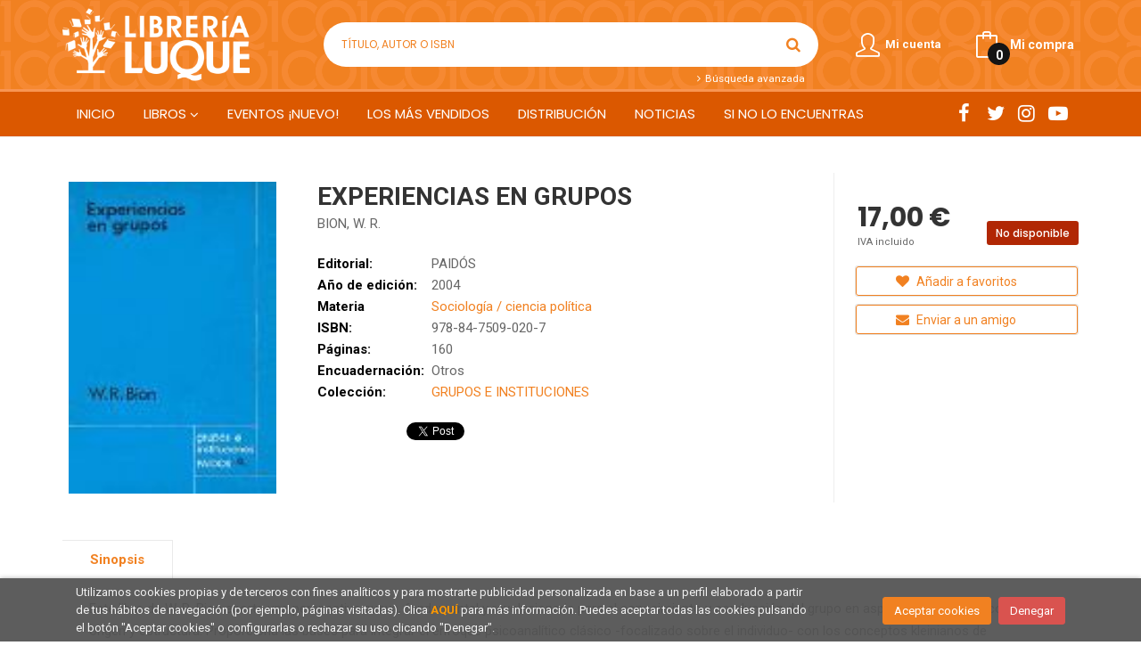

--- FILE ---
content_type: text/html; charset=UTF-8
request_url: https://www.librerialuque.es/libro/experiencias-en-grupos_101702
body_size: 11443
content:
<!DOCTYPE html>
<html lang="es">
<head>
    <title>EXPERIENCIAS EN GRUPOS. BION, W. R.. 9788475090207 Librería Luque</title>
    <meta charset="utf-8">
    <meta name="viewport" content="width=device-width, initial-scale=1.0">
    <meta name="description" content="EXPERIENCIAS EN GRUPOS, BION, W. R., 17,00&euro;. Este libro de W. R. Bion aporta una perspectiva nueva, fundamental y revolucionaria para el conocimiento y conducci...">
    <meta name="keywords" content="EXPERIENCIAS EN GRUPOS, BION, W. R.">
    <meta name="revisit" content="15 days">
    <meta name="revisit-after" content="1 days">
        <link rel="image_src" href="https://www.librerialuque.es/imagenes/9788475/978847509020.JPG">
    <meta property="og:type" content="product">
    <meta property="og:image" content="https://www.librerialuque.es/imagenes/9788475/978847509020.JPG">
    <meta property="og:url" content="https://www.librerialuque.es/libro/experiencias-en-grupos_101702">
    <meta property="og:title" content="EXPERIENCIAS EN GRUPOS">
    <meta property="og:description" content="EXPERIENCIAS EN GRUPOS, BION, W. R., 17,00&euro;. Este libro de W. R. Bion aporta una perspectiva nueva, fundamental y revolucionaria para el conocimiento y conducci...">
    
            <meta name="robots" content="index,follow">
        
        <link rel="canonical" href="https://www.librerialuque.es/libro/experiencias-en-grupos_101702">
            
    <link rel="stylesheet" href="https://maxcdn.bootstrapcdn.com/font-awesome/4.7.0/css/font-awesome.min.css">
    <link rel="stylesheet" href="https://cdnjs.cloudflare.com/ajax/libs/simple-line-icons/2.4.1/css/simple-line-icons.css">
    <link rel="stylesheet" type="text/css" href="https://cdnjs.cloudflare.com/ajax/libs/bootstrap3-dialog/1.34.5/css/bootstrap-dialog.min.css">
        <link rel="stylesheet" type="text/css" href="/lightbox/css/lightbox.css">
        <link rel="stylesheet" type="text/css" href="/css/style.css">
    <link rel="stylesheet" type="text/css" href="/css/custom.css">
    <link type="image/x-icon" rel="shortcut icon" href="/images/favicon.ico">

    <script type="text/javascript" src="/js/jquery.js" ></script>
    <script type="text/javascript" src="/js/jquery-ui.min.js"></script>
    <script type="text/javascript" src="/js/jquery.pnotify.min.js"></script>
    <script type="text/javascript" src="/js/jquery-labelauty.js"></script>
    <!-- alternativa http://schema.org/Organization, igual pero hay que quitar priceRange -->
    <script type="application/ld+json">
    {
    "@context" : "http://schema.org",
    "@type" : "BookStore",
    "name" : "Librería Luque",
    "url" : "https://www.librerialuque.es",
    "logo": "https://www.librerialuque.es/images/logo-white.png",
    "address": {
        "@type": "PostalAddress",
        "addressLocality": "Córdoba",
        "addressRegion": "España",
        "postalCode": "14008",
        "streetAddress": "Fray Luis de Granada nº 11"
    },
    "priceRange": "$$",
    "image": "https://www.librerialuque.es/images/logo.png",
    "telephone": "(+34) 957 49 83 33",
    "email": "librerialuque@librerialuque.es",
    "sameAs" : [
            "http://www.facebook.com/librerialuque",            "https://twitter.com/LibreriaLuque",            "https://www.instagram.com/libreria_luque_cordoba/",            "https://www.youtube.com/user/librerialuque"    
    ]
    }
    </script>
    <script type="application/ld+json">
    {
    "@context": "http://schema.org",
    "@type": "WebSite",
    "url": "https://www.librerialuque.es",
    "potentialAction": {
        "@type": "SearchAction",
        "target": "https://www.librerialuque.es/busqueda/listaLibros.php?tipoBus=full&palabrasBusqueda={search_term_string}",
        "query-input": "required name=search_term_string"
    }
    }
    </script>
    
    <!-- COMENTARIO: Existe el atributo itemCondition para describir el estado de un producto.
    "itemCondition": "$array.campo_estado_libro" -->
    <script type="application/ld+json">
        {
            "@context": "http://schema.org",
            "@type": "Book",
            "name": "EXPERIENCIAS EN GRUPOS",
            "author": "BION, W. R.",
                        "publisher": "PAIDÓS",
                        "datePublished": "2004",
                
            "isbn": "978-84-7509-020-7",
                
            "numberOfPages": "160",
                                    "genre": "GRUPOS E INSTITUCIONES",
                        "offers": {
                "@type": "Offer",
                "price": "17.00",
                "url": "https://www.librerialuque.es/libro/experiencias-en-grupos_101702",
                                                "priceCurrency": "EUR"
            },
                                                "description": " Este libro de W. R. Bion aporta una perspectiva nueva, fundamental y revolucionaria para el conocimiento y conducción del grupo en aspectos vinculados con su origen y estructura. Proporciona las bases para integrar el enfoque psicoanalítico clásico -focalizado sobre el individuo- con los conceptos kleinianos de identificación proyectiva y con las técnicas y conceptos del enfoque de la dinámica de grupo. Las observaciones de Bion acerca de los contenidos y tono de los intercambios entre paciente y paciente y entre los pacientes y el terapeuta en el grupo terapéutico, el significado de lo que se dice y de lo que no se dice, de la mímica y de los silencio, le han permitido establecer un repertorio de conceptos que hacen comprensibles conductas aparentemente extrañas e indescifrables. Entre estos conceptos, se destaca el hoy ya clásico de supuesto básico (fantasía colectiva y unitaria subyacente). La comprensión de la mentalidad de grupo que Bion suministra en esta obra enriquece la fundamentación racional de los procedimientos para la terapia de grupo y sirve al terapeuta para establecer su propio rol en éste y la naturaleza de sus interpretaciones. ",
                        "image": "https://www.librerialuque.es/imagenes/9788475/978847509020.JPG"
            }
    </script>
    </head>
<body class="page-detalle" onload="" >

<header id="header" class="header-2">
	<div class="header-middle ">
    	<div class="container">
    		<div class="row">
		        <div id="logotipo" class="col-md-3 col-sm-3">
		            <a href="/index.php">
		                <img title="Ir a la página de inicio" alt="Librería Luque" src="/images/logo-white.png">
		            </a>
		        </div>
				<div id="search" class="col-sm-6">
	                <form name="formBusRapida" id="busqueda" action="/busqueda/listaLibros.php" method="get" onsubmit="return busRapida()">
	                    <input type="hidden" name="tipoBus" id="tipoBus" value="full">
	                    <input class="search-text" type="text" name="palabrasBusqueda" placeholder="Título, Autor o ISBN">
	                    <!-- <input type="submit" name="boton" value="" class="btntwo search"> -->
	                    <button class="btntwo search" title="Buscar" type="submit"><i class="fa fa-search"></i></button>
	                    	                </form>
	                <a class="avanzado" href="/busqueda/buscadorAvanzado.php">
	                    <span class="fa fa-angle-right"></span>
	                    Búsqueda avanzada
	                </a>
	            </div>
				<div id="cart" class="col-sm-3">
		
									
					<!--MENU MI CUENTA-->
			        <div id="account" class="dropdown">
			            							<a href="https://www.librerialuque.es/registro/autenticacion.php"><i class="icon-user icon"></i><span class="btn-login hidden-xs">Mi cuenta</span></a>
									        </div>
			        <!--FIN MENU MI CUENTA-->				
				
					<div id="cart-fixed">
	                    <div id="tt_products_minibasket">
	                        	                        <a class="btntwo btn-cart" href="/cesta/cestaCompra.php"><span class="icon icon-bag"></span> <span class="cart-txt">Mi compra</span> <span class="cantidad-mobile numArticulos">0</span></a>
	                        	                        <ul id="contentMiniCesta">
	                            <li id="miniCesta">
	                                
	                            </li>
	                            <li>
	                                <a class="btn-cart-checkout" href="/cesta/cestaCompra.php">Ver Mi Compra</a>
	                            </li>
	                        </ul>
	                    </div>
					</div>
					
				</div><!--/cart-->

				<button type="button" class="navbar-toggle" data-toggle="collapse" data-target="#navbar-collapse-1">
	                <span class="sr-only"></span>
	                <span class="icon-bar"></span>
	                <span class="icon-bar"></span>
	                <span class="icon-bar"></span>
	            </button>
			</div>
		</div>
	</div><!--/header-middle-->

	<div class="header-nav">
    	<div class="container">
		        <nav class="navbar navbar-default" role="navigation">
	               <div class="collapse navbar-collapse" id="navbar-collapse-1">
	                    <ul class="nav navbar-nav">
	                        	                        <li ><a href="/index.php"><span>Inicio</span></a></li>

																					<li class="dropdown">
								<a class="hidden-xs" href="/home_libros" class="dropdown-toggle" data-toggle="dropdown">Libros <i class="fa fa-angle-down" aria-hidden="true"></i></a>
								<a class="visible-xs" href="/home_libros">Libros</a>
								<ul class="dropdown-menu dropdown-menu-cabecera">
									<ul class="menu-explorar">
										<span class="main-nav-title">Explorar</span>
																														<li><a href="/home_libros">Novedades</a></li>
										
																			</ul>
																		<span class="main-nav-title">Materias</span>
									<ul class="menu-materias">
																				<li >
											<a href="/libros-de/literatura-01/" title="Literatura">Literatura</a>
										</li>
																				<li >
											<a href="/libros-de/humanidades-y-ciencias-sociales-04/" title="Humanidades y ciencias sociales">Humanidades y ciencias sociales</a>
										</li>
																				<li >
											<a href="/libros-de/ciencias-05/" title="Ciencias">Ciencias</a>
										</li>
																				<li >
											<a href="/libros-de/ocio-y-tiempo-libre-06/" title="Ocio y tiempo libre">Ocio y tiempo libre</a>
										</li>
																				<li >
											<a href="/libros-de/infantil-juvenil-07/" title="Infantil / juvenil">Infantil / juvenil</a>
										</li>
																				<li >
											<a href="/libros-de/idiomas-08/" title="Idiomas">Idiomas</a>
										</li>
																				<li >
											<a href="/libros-de/texto-09/" title="Texto">Texto</a>
										</li>
																				<li >
											<a href="/libros-de/oposiciones-10/" title="Oposiciones">Oposiciones</a>
										</li>
																				<li >
											<a href="/libros-de/turismo-y-viajes-11/" title="Turismo y viajes">Turismo y viajes</a>
										</li>
																				<li >
											<a href="/libros-de/cartografia-12/" title="Cartografía">Cartografía</a>
										</li>
																				<li >
											<a href="/libros-de/local-13/" title="Local">Local</a>
										</li>
																				<li >
											<a href="/libros-de/regalo-14/" title="Regalo">Regalo</a>
										</li>
										
									</ul>
																	</ul>
							</li>
							
							
	                        	                        <li ><a href="https://librerialuqueeventos.com/"><span>EVENTOS ¡NUEVO!</span></a></li>

							
	                        	                        <li ><a href="/especial/los-mas-vendidos/8/"><span>Los más vendidos</span></a></li>

							
	                        	                        <li ><a href="/especial/fondos-en-distribucion/7/"><span>Distribución</span></a></li>

							
	                        	                        <li ><a href="/noticias/noticias.php"><span>Noticias</span></a></li>

							
	                        	                        <li ><a href="/especial/si-no-lo-encuentras/17/"><span>SI NO LO ENCUENTRAS</span></a></li>

							
	                        

	                        	                        <li class="visible-xs "><a href="/especial/quienes-somos">Quiénes somos</a></li>
	                        	                        <li class="visible-xs  line-off"><a href="/contacto">Contacto</a></li>
	                        

	                        
	                    </ul>

	                    	                    <ul class="social-networks hidden-xs">
	                        	                        <li class="facebook">
	                            <a title="FACEBOOK" target="_blank" href="http://www.facebook.com/librerialuque"><i class="fa fa-facebook"></i></a>
	                        </li>
	                        	                        <li class="twitter">
	                            <a title="TWITTER" target="_blank" href="https://twitter.com/LibreriaLuque"><i class="fa fa-twitter"></i></a>
	                        </li>
	                        	                        <li class="instagram">
	                            <a title="INSTAGRAM" target="_blank" href="https://www.instagram.com/libreria_luque_cordoba/"><i class="fa fa-instagram"></i></a>
	                        </li>
	                        	                        <li class="youtube-play">
	                            <a title="YOUTUBE" target="_blank" href="https://www.youtube.com/user/librerialuque"><i class="fa fa-youtube-play"></i></a>
	                        </li>
	                        
	                    </ul>
	                    
					</div>
				</div>
    	</div>
    </div><!--/header-nav-->
</header>


<div class="container main-container">
    <div class="row">


 
<div class="content col-md-12">
    <div>
        <div class="fichaDetalle">

            <div id="detimg">
                				<img id="detportada" src="https://www.librerialuque.es/imagenes/9788475/978847509020.JPG" title="EXPERIENCIAS EN GRUPOS" alt="EXPERIENCIAS EN GRUPOS" />
				                                
                                    <a id="9788475090207" class="googlebooks" style="display:none" onclick="ProcessPreview('9788475090207')"></a>
                
                	                                				
				
                            
            </div>
			
			<dl class="summary">
                <h1 id="titulo">EXPERIENCIAS EN GRUPOS</h1>
                                <p id="autor">                    <a href="/autor/bion-w-r-/" title="Ver los libros del autor: BION, W. R.">BION, W. R.</a>    





</p>
				
				
	            <div class="precioDetalle-mobile precioDetalle noComprable">
	                <div class="wraper-precioDetalle">
	                    	                        <div class="infoprices">
	                            <span class="despues">17,00 &euro;</span>
	                        </div>
                            <!-- poner 0 en lugar de 9999 para que se muestre el $ de impuesto -->
                            <div class="iva"> IVA incluido</div>
								                                     
	                </div>
					
							                <div class="disponibilidad">
		                  <span class="red" id="disponibilidad">No disponible</span>
		                </div>
					                </div>				
                
				
				                	<dt>Editorial:</dt>
					<dd  class="editorial"><a href="/editorial/paidos/105/" title="Mostrar todos los libros de la editorial">PAIDÓS</a></dd>
								
								
                                                        <dt>Año de edición: </dt>
                    <dd>2004</dd>
                                                    
                                <dt>Materia</dt>
                <dd><a href="/libros-de/sociologia-ciencia-politica-0404/" class="" title="Mostrar todos los libros de la materia">Sociología / ciencia política</a></dd>
                                
                    
                <dt>ISBN:</dt>
                <dd>978-84-7509-020-7</dd>
                <div class="clear"></div>
                                
                                <dt>Páginas:</dt>
                <dd>160</dd>
                <div class="clear"></div>
                                
                                                            <dt>Encuadernación:</dt>
                                        <dd>Otros</dd>
                    <div class="clear"></div>
                                                    
                                    
                
                
                                    <dt>Colección: </dt>
                                        <dd><a href="/editorial/paidos/105/coleccion/grupos-e-instituciones/459" title="Mostrar todos los artículos de esta editorial y colección">GRUPOS E INSTITUCIONES</a></dd>
                                        <div class="clear"></div>
                
                                <div id="social">
                    <div class="facebook">
                        <div id="fb-root"></div>
                        <script>(function(d, s, id) {
                            var js, fjs = d.getElementsByTagName(s)[0];
                            if (d.getElementById(id)) return;
                            js = d.createElement(s); js.id = id;
                            js.src = "//connect.facebook.net/es_ES/sdk.js#xfbml=1&version=v2.8";
                            fjs.parentNode.insertBefore(js, fjs);
                        }(document, 'script', 'facebook-jssdk'));</script>
                        <div class="fb-share-button" data-href="https://www.librerialuque.es/libro/experiencias-en-grupos_101702" data-layout="button_count" data-size="small" data-mobile-iframe="true"><a class="fb-xfbml-parse-ignore" target="_blank" href="https://www.facebook.com/sharer/sharer.php?u=https%3A%2F%2Fdevelopers.facebook.com%2Fdocs%2Fplugins%2F&amp;src=sdkpreparse">Compartir</a></div>
                    </div>
                    <div class="twitter">
                        <a href="https://twitter.com/share" class="twitter-share-button" data-count="horizontal" data-lang="es">Tweet</a><script type="text/javascript" src="//platform.twitter.com/widgets.js"></script>
                    </div>
                </div> <!--social-->
                
                                                                                                      
            </dl>
		</div> <!-- fin fichaDetalle-->
    
        <div class="price-col">
            <div class="precioDetalle noComprable">
                <div class="wraper-precioDetalle">
                                            <div class="infoprices">
                            <span class="despues">17,00 &euro;</span>
                        </div>
                        <!-- poner 0 en lugar de 9999 para que se muestre el $ de impuesto -->
                        <div class="iva"> IVA incluido</div>
						                                     
                </div>
				
					                <div class="disponibilidad">
	                  <span class="red" id="disponibilidad2">No disponible</span>
	                </div>
				            </div>


                        
                        
            
			<div class="cta-wrapper">
									<a style="display:none" id="botonComprar" rel="nofollow" href="/cesta/insCarrito.php?codArticulo=101702" onclick="insMiniCar('101702'); return false;" class="btn buy" title="Añadir a Mi Compra"><span class="icon icon-basket"></span> Añadir a mi cesta</a>
					
												</div>


            
             
              
            
                      
                        
                        
            			
			                                 
            			
				            <div class="wraper-detalle">
	                <a class="btn btn-secondary btn-lg btn-block btnfavoritos" rel="nofollow" href="/favoritos/insFavorito.php?codArticulo=101702" role="button">
                        <i class="fa fa-heart"></i>
                        Añadir a favoritos
                    </a>
	            </div>
             
						
							<div class="wraper-detalle">
					<a id="enviar-amigo" href="#" data-toggle="modal" data-target="#modal-send-friend" class="btn btn-secondary btn-lg btn-block aviso" role="button">
                        <i class="fa fa-envelope"></i>
                        Enviar a un amigo
                    </a>
				</div>
						
			        </div>



		
			<div id="detpestanias">
                <ul id="detnavtab">
                                    <li><a href="#tabsinopsis">Sinopsis</a></li>
                                                                </ul>

                <div class="clear"></div>

                 
                                <div id="tabsinopsis" >
                                                            <p class="bodytext">Este libro de W. R. Bion aporta una perspectiva nueva, fundamental y revolucionaria para el conocimiento y conducción del grupo en aspectos vinculados con su origen y estructura. Proporciona las bases para integrar el enfoque psicoanalítico clásico -focalizado sobre el individuo- con los conceptos kleinianos de identificación proyectiva y con las técnicas y conceptos del enfoque de la dinámica de grupo. Las observaciones de Bion acerca de los contenidos y tono de los intercambios entre paciente y paciente y entre los pacientes y el terapeuta en el grupo terapéutico, el significado de lo que se dice y de lo que no se dice, de la mímica y de los silencio, le han permitido establecer un repertorio de conceptos que hacen comprensibles conductas aparentemente extrañas e indescifrables. Entre estos conceptos, se destaca el hoy ya clásico de supuesto básico (fantasía colectiva y unitaria subyacente). La comprensión de la mentalidad de grupo que Bion suministra en esta obra enriquece la fundamentación racional de los procedimientos para la terapia de grupo y sirve al terapeuta para establecer su propio rol en éste y la naturaleza de sus interpretaciones. </p>
                                    </div>
                

                
                

            </div><!--detpestanias-->

				            <div class="otrosautor">
	                <h2 class="title">Artículos relacionados</h2>
	                <ul class="listado_libros books six-cols">
	                    	                        <li>
	                            
    <div class="portada">
        <a href="/libro/las-guerras-por-el-poder-politico_453329"><img class="foto" src="https://www.librerialuque.es/imagenes/9788410/978841067529.JPG" width="100" title="LAS GUERRAS POR EL PODER POLITICO" alt="LAS GUERRAS POR EL PODER POLITICO" border="0"/>
                
        
                </a>
    </div>
    <form>
        <dl class="dublincore">
            <dd class="title"><a href="/libro/las-guerras-por-el-poder-politico_453329">LAS GUERRAS POR EL PODER POLITICO</a></dd>
            <dd class="creator">                        FISAS, VICENÇ    
</dd>
            <!--<dd class="publisher">LIBROS DE LA CATARATA</dd>
            <dd>01/01/2026</dd>-->

                            <dd class="mulsinop">Las guerras del siglo XXI no emergen como acontecimientos aislados, sino como respuesta a qué configura el poder y cómo se legitima su ejercicio en contextos frágiles. De las 49 guerras que han existido entre 2000 y 2025, 31 tuvieron como uno de los factores más importantes la lucha por el poder político, aunque junto a otros aspectos como la etnopolítica, la búsqueda de un aut...</dd>
            
                            <dd class="disponibilidad green" > Disponible en la librería</dd>
                    </dl>
        
        <div class="botones">
            <p class="precio">
                                    <strong>18,00 &euro;</strong>
                            </p>
                        <div class="formulario">
                                <a id="href_dispo_453329" style="" rel="nofollow" href="/cesta/insCarrito.php?codArticulo=453329" onclick="insMiniCar('453329'); return false;" class="btntwo" title="Añadir a Mi Compra">Comprar</a>
                            </div>
                    </div>
        
    </form>
	                        </li>
	                    	                        <li>
	                            
    <div class="portada">
        <a href="/libro/quieres-hacer-el-favor-de-callarte-por-favor-brc_453111"><img class="foto" src="https://www.librerialuque.es/imagenes/9788433/978843394878.JPG" width="100" title="QUIERES HACER EL FAVOR DE CALLARTE, POR FAVOR? - BRC" alt="QUIERES HACER EL FAVOR DE CALLARTE, POR FAVOR? - BRC" border="0"/>
                
        
                </a>
    </div>
    <form>
        <dl class="dublincore">
            <dd class="title"><a href="/libro/quieres-hacer-el-favor-de-callarte-por-favor-brc_453111">QUIERES HACER EL FAVOR DE CALLARTE, POR FAVOR? - BRC</a></dd>
            <dd class="creator">                        CARVER, RAYMOND    
</dd>
            <!--<dd class="publisher">ANAGRAMA</dd>
            <dd>01/01/2026</dd>-->

                            <dd class="mulsinop">Los dramas aparentemente más triviales, las catástrofes silenciosas de la gente común. Cincuenta años de su primera edición en inglés. En ¿Quieres hacer el favor de callarte, por favor , su primer libro de relatos, que escribió y reescribió a lo largo de quince años y que le supuso la consagración inmediata, Raymond Carver renovó la forma del relato breve hasta darle proporcion...</dd>
            
                            <dd class="disponibilidad green" > Disponible en la librería</dd>
                    </dl>
        
        <div class="botones">
            <p class="precio">
                                    <strong>12,90 &euro;</strong>
                            </p>
                        <div class="formulario">
                                <a id="href_dispo_453111" style="" rel="nofollow" href="/cesta/insCarrito.php?codArticulo=453111" onclick="insMiniCar('453111'); return false;" class="btntwo" title="Añadir a Mi Compra">Comprar</a>
                            </div>
                    </div>
        
    </form>
	                        </li>
	                    	                        <li>
	                            
    <div class="portada">
        <a href="/libro/redes-de-arabia-saudi-las_452939"><img class="foto" src="https://www.librerialuque.es/imagenes/9788410/978841094204.JPG" width="100" title="REDES DE ARABIA SAUDI, LAS" alt="REDES DE ARABIA SAUDI, LAS" border="0"/>
                
        
                </a>
    </div>
    <form>
        <dl class="dublincore">
            <dd class="title"><a href="/libro/redes-de-arabia-saudi-las_452939">REDES DE ARABIA SAUDI, LAS</a></dd>
            <dd class="creator">                        MONTAGUE, JAMES    
</dd>
            <!--<dd class="publisher">ESFERA DE LOS LIBROS, LA S.L.</dd>
            <dd>01/01/2026</dd>-->

                            <dd class="mulsinop">Esta es la historia del increíble ascenso de Mohamed bin Salmán y de cómo se utiliza el deporte para extender el capitalismo autoritario en todo el mundo. El príncipe saudí ha transformado el deporte en una poderosa herramienta de influencia internacional, desde el fútbol hasta el golf, de la Fórmula 1 a la lucha libre o el boxeo. En alianza con figuras como el presidente de la...</dd>
            
                            <dd class="disponibilidad green" > Disponible en la librería</dd>
                    </dl>
        
        <div class="botones">
            <p class="precio">
                                    <strong>23,90 &euro;</strong>
                            </p>
                        <div class="formulario">
                                <a id="href_dispo_452939" style="" rel="nofollow" href="/cesta/insCarrito.php?codArticulo=452939" onclick="insMiniCar('452939'); return false;" class="btntwo" title="Añadir a Mi Compra">Comprar</a>
                            </div>
                    </div>
        
    </form>
	                        </li>
	                    	                        <li>
	                            
    <div class="portada">
        <a href="/libro/v13-cm_453115"><img class="foto" src="https://www.librerialuque.es/imagenes/9788433/978843394873.JPG" width="100" title="V13 - CM" alt="V13 - CM" border="0"/>
                
        
                </a>
    </div>
    <form>
        <dl class="dublincore">
            <dd class="title"><a href="/libro/v13-cm_453115">V13 - CM</a></dd>
            <dd class="creator">                        CARRERE, EMMANUEL    
</dd>
            <!--<dd class="publisher">ANAGRAMA</dd>
            <dd>01/01/2026</dd>-->

                            <dd class="mulsinop">Un volumen sobrecogedor y un testimonio necesario. V13: viernes 13 de noviembre de 2015. En tres puntos diferentes de París se producen atentados yihadistas. El más grave es el de la sala Bataclan, donde están actuando los Eagles of Death Metal. El resultado de los ataques en el corazón de Francia es de ciento treinta muertos y más de cuatrocientos heridos. Años después, entre ...</dd>
            
                            <dd class="disponibilidad green" > Disponible en la librería</dd>
                    </dl>
        
        <div class="botones">
            <p class="precio">
                                    <strong>13,90 &euro;</strong>
                            </p>
                        <div class="formulario">
                                <a id="href_dispo_453115" style="" rel="nofollow" href="/cesta/insCarrito.php?codArticulo=453115" onclick="insMiniCar('453115'); return false;" class="btntwo" title="Añadir a Mi Compra">Comprar</a>
                            </div>
                    </div>
        
    </form>
	                        </li>
	                    	                        <li>
	                            
    <div class="portada">
        <a href="/libro/el-canto-de-las-sirenas_446999"><img class="foto" src="https://www.librerialuque.es/imagenes/9788430/978843062804.JPG" width="100" title="EL CANTO DE LAS SIRENAS" alt="EL CANTO DE LAS SIRENAS" border="0"/>
                
        
                </a>
    </div>
    <form>
        <dl class="dublincore">
            <dd class="title"><a href="/libro/el-canto-de-las-sirenas_446999">EL CANTO DE LAS SIRENAS</a></dd>
            <dd class="creator">                        HAYES, CHRIS    
</dd>
            <!--<dd class="publisher">TAURUS</dd>
            <dd>01/01/2026</dd>-->

                            <dd class="mulsinop">Un éxito de ventas instantáneo. Número 1 del New York Times. «Un útil manual sobre cómo las redes sociales y la economía de la atención han distorsionado nuestra democracia y transformado nuestra vida». BARACK OBAMA Todos lo hemos sentido: la distracción, la pérdida de concentración, la atención secuestrada durante demasiado tiempo por los motivos equivocados. El ir y venir de ...</dd>
            
                            <dd class="disponibilidad green" > Disponible en la librería</dd>
                    </dl>
        
        <div class="botones">
            <p class="precio">
                                    <strong>23,90 &euro;</strong>
                            </p>
                        <div class="formulario">
                                <a id="href_dispo_446999" style="" rel="nofollow" href="/cesta/insCarrito.php?codArticulo=446999" onclick="insMiniCar('446999'); return false;" class="btntwo" title="Añadir a Mi Compra">Comprar</a>
                            </div>
                    </div>
        
    </form>
	                        </li>
	                    	                        <li>
	                            
    <div class="portada">
        <a href="/libro/historia-de-los-juicios-a-los-animales_451392"><img class="foto" src="https://www.librerialuque.es/imagenes/9791387/979138779936.JPG" width="100" title="HISTORIA DE LOS JUICIOS A LOS ANIMALES" alt="HISTORIA DE LOS JUICIOS A LOS ANIMALES" border="0"/>
                
        
                </a>
    </div>
    <form>
        <dl class="dublincore">
            <dd class="title"><a href="/libro/historia-de-los-juicios-a-los-animales_451392">HISTORIA DE LOS JUICIOS A LOS ANIMALES</a></dd>
            <dd class="creator">                        EDWARD PAYSON EVANS,    
</dd>
            <!--<dd class="publisher">EL DESVELO EDICIONES S.C. </dd>
            <dd>01/01/2026</dd>-->

                            <dd class="mulsinop">Historia de los juicios a los animales, de Edward Payson Evans, fue escrito en 1906 y explora uno de los capítulos más extraños de la historia de la justicia: los procesos judiciales contra animales acusados de crímenes como homicidio, herejía o destrucción de cosechas. El autor recopila casos documentados entre los siglos XIII y XVIII en Europa, donde cerdos, caballos, ratas, ...</dd>
            
                            <dd class="disponibilidad green" > Disponible en la librería</dd>
                    </dl>
        
        <div class="botones">
            <p class="precio">
                                    <strong>20,00 &euro;</strong>
                            </p>
                        <div class="formulario">
                                <a id="href_dispo_451392" style="" rel="nofollow" href="/cesta/insCarrito.php?codArticulo=451392" onclick="insMiniCar('451392'); return false;" class="btntwo" title="Añadir a Mi Compra">Comprar</a>
                            </div>
                    </div>
        
    </form>
	                        </li>
	                    
	                </ul>
	            </div>
			
                                        
                                         

            <!--
			            -->

            
			
                        
            
    </div>          
</div>


<div id="modal-preview" class="modal fade in" tabindex="-1" role="dialog" aria-hidden="false">
    <div class="modal-dialog modal-lg">
        <div class="modal-content">
            <div class="modal-header">
                <button class="close" type="button" data-dismiss="modal"><i class="fa fa-times" aria-hidden="true"></i></button>
                <h4 class="modal-title">Vista previa: <small>EXPERIENCIAS EN GRUPOS</small></h4>
            </div>
            <div id="modal-body" class="modal-body"></div>
        </div>
    </div>
</div>


<!-- Modal Enviar amigo -->
<div id="modal-send-friend" class="modal fade" tabindex="-1" role="dialog" aria-labelledby="myModalLabel">
	<div class="modal-dialog" role="document">
		<div class="modal-content">
			<form id="formEnviaAmigo" class="form-horizontal" method="post" data-toggle="validator" data-focus="false" role="form" novalidate="true">
				<input type="hidden" name="codigo" value="101702" />
				<input type="hidden" name="marcaTiempo" value="1769914255" />
				<input type="hidden" name="campov" value="" />
				<div class="modal-header">
                    <button class="close" type="button" data-dismiss="modal"><i class="fa fa-times" aria-hidden="true"></i></button>
					<h4 class="modal-title">Enviar a un amigo</h4>
				</div>
				<div class="modal-body">
                    <div id="send-to-friend-box">
                        <div class="form-group">
                            <label for="yourEmail" class="col-sm-2 control-label">Tu email</label>
                            <div class="col-sm-9">
                                <input id="yourEmail" type="email" name="email" placeholder="Tu email" class="form-control" data-error="Completa este campo" required>
                                <div class="help-block with-errors"></div>
                            </div>
                        </div>
                        <div class="form-group">
                            <label for="friendEmail" class="col-sm-2 control-label">Email del destinatario</label>
                            <div class="col-sm-9">
                                <input id="friendEmail" type="text" name="emailAmigo" placeholder="paco@ejemplo.com, lola@outlook.com, cris@yahoo.es" class="form-control" data-error="Completa este campo" required>
                                <div class="help-block with-errors"></div>
                            </div>
                        </div>
                        <div class="form-group">
                            <label for="subject" class="col-sm-2 control-label">Asunto</label>
                            <div class="col-sm-9">
                                <input id="subject" type="text" name="asunto" placeholder="Asunto" value="Librería Luque: Un amigo te recomienda" class="form-control">
                            </div>
                        </div>
                        <div class="form-group">
                            <label for="comments" class="col-sm-2 control-label">Comentarios</label>
                            <div class="col-sm-9">
                                <textarea name="comentarios" id="comments" placeholder="Comentarios" class="form-control" data-error="Completa este campo" required></textarea>
                                <div class="help-block with-errors"></div>
                            </div>
                        </div>
                        <div class="form-group">
                            <div class="col-sm-offset-2 col-sm-9">
                                                        
                            <div id="Recaptcha1"></div>
                                                        </div>
                        </div>
                    </div>
                    <div id="msg-modal"></div>
				</div>
				<div class="modal-footer">
					<button type="button" class="btn btn-default" data-dismiss="modal">Cancelar</button>
					<button type="submit" class="btn btn-primary">Enviar</button>
				</div>
			</form>
		</div>
	</div>
</div>

<!-- Modal Avisador de stock -->


<!-- Modal Reservar -->

<!-- Modal Comentar -->

            </div><!--cierre primary -->
        </div><!--cierre row -->
    </div><!--cierre content -->

	<footer id="footer">

		
		<div class="footer-bottom container">
			<div class="row">
	            <div class="col-md-3">
					<img class="footer-logo" title="Ir a la página de inicio" alt="Librería Luque" src="/images/logo-footer.png">

					<div class="contact-info hidden">
						<div>Fray Luis de Granada nº 11</div>
						<span>14008</span>
						<span>Córdoba</span>
						<span>(España)</span>
					</div>

					                    <ul class="social-networks">
                                                <li class="facebook">
                            <a title="FACEBOOK" target="_blank" href="http://www.facebook.com/librerialuque"><i class="fa fa-facebook"></i></a>
                        </li>
                                                <li class="twitter">
                            <a title="TWITTER" target="_blank" href="https://twitter.com/LibreriaLuque"><i class="fa fa-twitter"></i></a>
                        </li>
                                                <li class="instagram">
                            <a title="INSTAGRAM" target="_blank" href="https://www.instagram.com/libreria_luque_cordoba/"><i class="fa fa-instagram"></i></a>
                        </li>
                                                <li class="youtube-play">
                            <a title="YOUTUBE" target="_blank" href="https://www.youtube.com/user/librerialuque"><i class="fa fa-youtube-play"></i></a>
                        </li>
                        
                    </ul>
                    				</div>
	            <div class="footer-menu col-md-3 col-sm-4">
	            	<h2>Contacto</h2>
					<ul>
                		<li><i class="fa fa-phone" aria-hidden="true"></i><a href="tel:(+34) 957 49 83 33">(+34) 957 49 83 33</a></li>
   						<li><a href="mailto:librerialuque@librerialuque.es" target="_blank"><i class="fa fa-envelope" aria-hidden="true"></i>librerialuque@librerialuque.es</a></li>
						<li><a href="/contacto"><i class="fa fa-comment" aria-hidden="true"></i>Formulario de contacto</a></li>
					</ul>
				</div>
	            <div class="footer-menu col-md-3 col-sm-4">
	            	<h2>Páginas legales</h2>
					<ul>
													<li><a href="/especial/aviso-legal">Aviso legal</a></li>
													<li><a href="/especial/proteccion-de-datos/14/">Protección de Datos</a></li>
													<li><a href="/especial/politica-de-cookies">Política de Cookies</a></li>
													<li><a href="/especial/condiciones-de-venta">Condiciones de venta</a></li>
						
					</ul>
				</div>
	            <div class="footer-menu col-md-3 col-sm-4">
					<h2>Atención al cliente</h2>
					<ul>
                        							<li><a href="/especial/quienes-somos">Quiénes somos</a></li>
													<li><a href="/especial/mision-vision-y-valores/13/">Misión, visión y valores</a></li>
													<li><a href="/pedidos-especiales/">Pedidos especiales</a></li>
						

						   					</ul>
				</div>
			</div>
			<div class="footer-copyright">
				<div class="row">
		            <div class="col-sm-12">
						<p class="info-name">
							2026 &copy; <strong>Librería Luque</strong>. Todos los Derechos Reservados |
							<a href="https://editorial.trevenque.es/productos/weblib/" title="Desarrollado por Grupo Trevenque" target="_blank">Grupo Trevenque</a>
						</p>
					</div>
					<div class="col-md-12 logo-mcd">
						<p>Poyecto subvencionado por:</p>
						<div class="ministerio_CYD" style="display: flex; flex-direction: column; text-align: center;">
							<img src="/images/ministerio-cyd.jpg" alt="Ministerio de Cultura y Deporte" width="250" style="margin: 15px auto;">
							<span>Este proyecto ha recibido una ayuda extraordinaria del Ministerio de Cultura y Deporte</span>
						</div>
						<img src="/images/banner-imdeec.png" alt="Imdeec">
						<img src="/images/autoempleo.jpg" alt="Imdeec">
					</div>
				</div>
			</div>
		</div>
		
	</footer>

    <div id="dialogAlert" style="display:none"></div>
    </div><!--cierre container -->


	<a href="#" class="scrollToTop"><i class="fa fa-chevron-circle-up" aria-hidden="true"></i></a>


<div id="cookie-compliant" style="display:none">
    <div class="container">
        <div class="col-md-9">
            <p>Utilizamos cookies propias y de terceros con fines analíticos y para mostrarte publicidad personalizada en base a un perfil elaborado a partir de tus hábitos de navegación (por ejemplo, páginas visitadas). Clica <a href="/politica-de-cookies" title="Más información">AQUÍ</a> para más información. Puedes aceptar todas las cookies pulsando el botón "Aceptar cookies" o configurarlas o rechazar su uso clicando "Denegar".   
				<!-- <a href="/politica-de-cookies" title="Más información">Más información</a> -->
			</p>
        </div>
        <div class="col-md-3 buttons">
            <button type="button" id="cookie-accept" class="btn btn-accept" aria-label="Close">Aceptar cookies</button>
            <button type="button" id="cookie-refuse" class="btn btn-dismiss" aria-label="Close">Denegar</button>
        </div>
    </div>
</div>

<script type="text/javascript">
	/** Variables configuración **/
	var rutaHtml = "";
	var rutaImg = "/images";
	var paginaActual = "detalle.php";
	var paramMoneda = "&euro;|D|2|,|.";
	var totalArticulosCesta = 0;
	var slider = 0;
	var autocomplete = 0;
	var analytics = "UA-21238122-1";
	var afiliado = "";
	var stickyHeader = "1";
	/** Variables texto **/
	var aceptar = "Aceptar";
	var verCesta = "Ver Mi Compra";
	var artInsCestaOK = "Artículo añadido a mi cesta";
	var verTodos = "Ver todos";
	var introPalBusqueda = "Introduce las palabras de búsqueda";
	var notifOK = "";
	var notifERR = "";
	var notifINFO = "";
	var numArticulosCarritoCab = "";
	var noArticulosCesta= "No hay artículos en la cesta";
</script>

<script type="text/javascript" src="/js/bootstrap.min.js"></script>
<script type="text/javascript" src="/js/validator.min.js"></script>
<script src="https://cdnjs.cloudflare.com/ajax/libs/bootstrap3-dialog/1.34.5/js/bootstrap-dialog.min.js"></script>

<script type="text/javascript" src="/js/lightslider.js"></script>

	<script type="text/javascript" src="/js/jquery.idTabs.min.js" ></script>
	<script type="text/javascript" src="/lightbox/js/lightbox.min.js"></script>
	<script type="text/javascript" src="https://www.google.com/jsapi"></script>
	<script type="text/javascript" src="/js/googlebooks.js"></script>
	<script type="text/javascript" src="https://books.google.com/books?bibkeys=9788475090207&jscmd=viewapi&callback=ProcessGBSBookInfo"></script>

<script type="text/javascript" src="/js/check.js"></script>
<script type="text/javascript" src="/js/util.js"></script>
<script type="text/javascript" src="/js/general.js"></script>

        <script type="text/javascript">
    var CaptchaCallback = function() {
                grecaptcha.render('Recaptcha1', {'sitekey' : '6LcrDaIUAAAAAEFbOMUucnMxK-6Z5nqD6_R_1q-1'});
            };
    </script>
    <script src='https://www.google.com/recaptcha/api.js?hl=es&onload=CaptchaCallback&render=explicit' async defer></script>
    
<script>
	(function(i,s,o,g,r,a,m){i['GoogleAnalyticsObject']=r;i[r]=i[r]||function(){
	(i[r].q=i[r].q||[]).push(arguments)},i[r].l=1*new Date();a=s.createElement(o),
	m=s.getElementsByTagName(o)[0];a.async=1;a.src=g;m.parentNode.insertBefore(a,m)
	})(window,document,'script','//www.google-analytics.com/analytics.js','ga');
</script>

<noscript class="cookie-block">
	<script>
		ga('create', 'UA-21238122-1', 'auto');
		ga('require', 'displayfeatures');
		ga('send', 'pageview');

			</script>
 </noscript>

	<script type="text/javascript">
var rutaImg = "/images";
	var VALORACIONES_LIBROS = false;
var EBOOKS = "L";
var logeado = false;
var rutaEbooks = "https://www.librerialuque.es/unclick";
var disponibilidad_L = "N";
var ean = "9788475090207";

var emailNOK = "El e-mail no es correcto";
var emailAmigoNOK = "El e-mail de tu amigo no es correcto";

	function comprarEbook (codigo, obj)
	{
			if(logeado){
			obj.href = "#";
			$(document).ready(function() {
				$("#dialog").dialog({ modal: true });
				$("#dialog").dialog({ draggable: false })
				$("#dialog").dialog({ resizable: false });
				$("#dialog").dialog({ width: 390 });
				$("#dialog").dialog({ buttons: {
					"Cancelar": function() { $(this).dialog("close"); },
					"Revisar": function() { window.location = rutaEbooks+"/formPedido.php?fr_accion=comprar&codArticulo=" + codigo }, 
					"No es necesario": function() { window.location = rutaEbooks+"/crearPedido.php?fr_accion=comprar&codArticulo=" + codigo }
				}});
			});
			}
		else
			return false;
	}
</script>
<!--
<script type="text/javascript" src="http://www.google.com/jsapi" charset="utf-8"></script>
-->
<script src="/js/detalleBase.js" type="text/javascript"></script>
<!--
<script src="http://books.google.com/books?bibkeys=9788475090207&jscmd=viewapi&callback=ProcessGBSBookInfo"></script>
-->




<script type="text/javascript" src="/js/cookieblock-1.0.0.js"></script>
<script>
	var cb = new CookieBlock({
		browsing: '1',
		scrolling: '',
	});
	cb.setIgnore(['/politica-de-cookies']);
	cb.setAnalytics('UA-21238122-1');
	cb.setDebug(false);
	cb.init();
</script>
	
<script type="text/javascript" src="/js/zabuto_calendar.js"></script>

</body>
</html>

--- FILE ---
content_type: text/html; charset=utf-8
request_url: https://www.google.com/recaptcha/api2/anchor?ar=1&k=6LcrDaIUAAAAAEFbOMUucnMxK-6Z5nqD6_R_1q-1&co=aHR0cHM6Ly93d3cubGlicmVyaWFsdXF1ZS5lczo0NDM.&hl=es&v=N67nZn4AqZkNcbeMu4prBgzg&size=normal&anchor-ms=20000&execute-ms=30000&cb=otg3y7d1p73x
body_size: 49385
content:
<!DOCTYPE HTML><html dir="ltr" lang="es"><head><meta http-equiv="Content-Type" content="text/html; charset=UTF-8">
<meta http-equiv="X-UA-Compatible" content="IE=edge">
<title>reCAPTCHA</title>
<style type="text/css">
/* cyrillic-ext */
@font-face {
  font-family: 'Roboto';
  font-style: normal;
  font-weight: 400;
  font-stretch: 100%;
  src: url(//fonts.gstatic.com/s/roboto/v48/KFO7CnqEu92Fr1ME7kSn66aGLdTylUAMa3GUBHMdazTgWw.woff2) format('woff2');
  unicode-range: U+0460-052F, U+1C80-1C8A, U+20B4, U+2DE0-2DFF, U+A640-A69F, U+FE2E-FE2F;
}
/* cyrillic */
@font-face {
  font-family: 'Roboto';
  font-style: normal;
  font-weight: 400;
  font-stretch: 100%;
  src: url(//fonts.gstatic.com/s/roboto/v48/KFO7CnqEu92Fr1ME7kSn66aGLdTylUAMa3iUBHMdazTgWw.woff2) format('woff2');
  unicode-range: U+0301, U+0400-045F, U+0490-0491, U+04B0-04B1, U+2116;
}
/* greek-ext */
@font-face {
  font-family: 'Roboto';
  font-style: normal;
  font-weight: 400;
  font-stretch: 100%;
  src: url(//fonts.gstatic.com/s/roboto/v48/KFO7CnqEu92Fr1ME7kSn66aGLdTylUAMa3CUBHMdazTgWw.woff2) format('woff2');
  unicode-range: U+1F00-1FFF;
}
/* greek */
@font-face {
  font-family: 'Roboto';
  font-style: normal;
  font-weight: 400;
  font-stretch: 100%;
  src: url(//fonts.gstatic.com/s/roboto/v48/KFO7CnqEu92Fr1ME7kSn66aGLdTylUAMa3-UBHMdazTgWw.woff2) format('woff2');
  unicode-range: U+0370-0377, U+037A-037F, U+0384-038A, U+038C, U+038E-03A1, U+03A3-03FF;
}
/* math */
@font-face {
  font-family: 'Roboto';
  font-style: normal;
  font-weight: 400;
  font-stretch: 100%;
  src: url(//fonts.gstatic.com/s/roboto/v48/KFO7CnqEu92Fr1ME7kSn66aGLdTylUAMawCUBHMdazTgWw.woff2) format('woff2');
  unicode-range: U+0302-0303, U+0305, U+0307-0308, U+0310, U+0312, U+0315, U+031A, U+0326-0327, U+032C, U+032F-0330, U+0332-0333, U+0338, U+033A, U+0346, U+034D, U+0391-03A1, U+03A3-03A9, U+03B1-03C9, U+03D1, U+03D5-03D6, U+03F0-03F1, U+03F4-03F5, U+2016-2017, U+2034-2038, U+203C, U+2040, U+2043, U+2047, U+2050, U+2057, U+205F, U+2070-2071, U+2074-208E, U+2090-209C, U+20D0-20DC, U+20E1, U+20E5-20EF, U+2100-2112, U+2114-2115, U+2117-2121, U+2123-214F, U+2190, U+2192, U+2194-21AE, U+21B0-21E5, U+21F1-21F2, U+21F4-2211, U+2213-2214, U+2216-22FF, U+2308-230B, U+2310, U+2319, U+231C-2321, U+2336-237A, U+237C, U+2395, U+239B-23B7, U+23D0, U+23DC-23E1, U+2474-2475, U+25AF, U+25B3, U+25B7, U+25BD, U+25C1, U+25CA, U+25CC, U+25FB, U+266D-266F, U+27C0-27FF, U+2900-2AFF, U+2B0E-2B11, U+2B30-2B4C, U+2BFE, U+3030, U+FF5B, U+FF5D, U+1D400-1D7FF, U+1EE00-1EEFF;
}
/* symbols */
@font-face {
  font-family: 'Roboto';
  font-style: normal;
  font-weight: 400;
  font-stretch: 100%;
  src: url(//fonts.gstatic.com/s/roboto/v48/KFO7CnqEu92Fr1ME7kSn66aGLdTylUAMaxKUBHMdazTgWw.woff2) format('woff2');
  unicode-range: U+0001-000C, U+000E-001F, U+007F-009F, U+20DD-20E0, U+20E2-20E4, U+2150-218F, U+2190, U+2192, U+2194-2199, U+21AF, U+21E6-21F0, U+21F3, U+2218-2219, U+2299, U+22C4-22C6, U+2300-243F, U+2440-244A, U+2460-24FF, U+25A0-27BF, U+2800-28FF, U+2921-2922, U+2981, U+29BF, U+29EB, U+2B00-2BFF, U+4DC0-4DFF, U+FFF9-FFFB, U+10140-1018E, U+10190-1019C, U+101A0, U+101D0-101FD, U+102E0-102FB, U+10E60-10E7E, U+1D2C0-1D2D3, U+1D2E0-1D37F, U+1F000-1F0FF, U+1F100-1F1AD, U+1F1E6-1F1FF, U+1F30D-1F30F, U+1F315, U+1F31C, U+1F31E, U+1F320-1F32C, U+1F336, U+1F378, U+1F37D, U+1F382, U+1F393-1F39F, U+1F3A7-1F3A8, U+1F3AC-1F3AF, U+1F3C2, U+1F3C4-1F3C6, U+1F3CA-1F3CE, U+1F3D4-1F3E0, U+1F3ED, U+1F3F1-1F3F3, U+1F3F5-1F3F7, U+1F408, U+1F415, U+1F41F, U+1F426, U+1F43F, U+1F441-1F442, U+1F444, U+1F446-1F449, U+1F44C-1F44E, U+1F453, U+1F46A, U+1F47D, U+1F4A3, U+1F4B0, U+1F4B3, U+1F4B9, U+1F4BB, U+1F4BF, U+1F4C8-1F4CB, U+1F4D6, U+1F4DA, U+1F4DF, U+1F4E3-1F4E6, U+1F4EA-1F4ED, U+1F4F7, U+1F4F9-1F4FB, U+1F4FD-1F4FE, U+1F503, U+1F507-1F50B, U+1F50D, U+1F512-1F513, U+1F53E-1F54A, U+1F54F-1F5FA, U+1F610, U+1F650-1F67F, U+1F687, U+1F68D, U+1F691, U+1F694, U+1F698, U+1F6AD, U+1F6B2, U+1F6B9-1F6BA, U+1F6BC, U+1F6C6-1F6CF, U+1F6D3-1F6D7, U+1F6E0-1F6EA, U+1F6F0-1F6F3, U+1F6F7-1F6FC, U+1F700-1F7FF, U+1F800-1F80B, U+1F810-1F847, U+1F850-1F859, U+1F860-1F887, U+1F890-1F8AD, U+1F8B0-1F8BB, U+1F8C0-1F8C1, U+1F900-1F90B, U+1F93B, U+1F946, U+1F984, U+1F996, U+1F9E9, U+1FA00-1FA6F, U+1FA70-1FA7C, U+1FA80-1FA89, U+1FA8F-1FAC6, U+1FACE-1FADC, U+1FADF-1FAE9, U+1FAF0-1FAF8, U+1FB00-1FBFF;
}
/* vietnamese */
@font-face {
  font-family: 'Roboto';
  font-style: normal;
  font-weight: 400;
  font-stretch: 100%;
  src: url(//fonts.gstatic.com/s/roboto/v48/KFO7CnqEu92Fr1ME7kSn66aGLdTylUAMa3OUBHMdazTgWw.woff2) format('woff2');
  unicode-range: U+0102-0103, U+0110-0111, U+0128-0129, U+0168-0169, U+01A0-01A1, U+01AF-01B0, U+0300-0301, U+0303-0304, U+0308-0309, U+0323, U+0329, U+1EA0-1EF9, U+20AB;
}
/* latin-ext */
@font-face {
  font-family: 'Roboto';
  font-style: normal;
  font-weight: 400;
  font-stretch: 100%;
  src: url(//fonts.gstatic.com/s/roboto/v48/KFO7CnqEu92Fr1ME7kSn66aGLdTylUAMa3KUBHMdazTgWw.woff2) format('woff2');
  unicode-range: U+0100-02BA, U+02BD-02C5, U+02C7-02CC, U+02CE-02D7, U+02DD-02FF, U+0304, U+0308, U+0329, U+1D00-1DBF, U+1E00-1E9F, U+1EF2-1EFF, U+2020, U+20A0-20AB, U+20AD-20C0, U+2113, U+2C60-2C7F, U+A720-A7FF;
}
/* latin */
@font-face {
  font-family: 'Roboto';
  font-style: normal;
  font-weight: 400;
  font-stretch: 100%;
  src: url(//fonts.gstatic.com/s/roboto/v48/KFO7CnqEu92Fr1ME7kSn66aGLdTylUAMa3yUBHMdazQ.woff2) format('woff2');
  unicode-range: U+0000-00FF, U+0131, U+0152-0153, U+02BB-02BC, U+02C6, U+02DA, U+02DC, U+0304, U+0308, U+0329, U+2000-206F, U+20AC, U+2122, U+2191, U+2193, U+2212, U+2215, U+FEFF, U+FFFD;
}
/* cyrillic-ext */
@font-face {
  font-family: 'Roboto';
  font-style: normal;
  font-weight: 500;
  font-stretch: 100%;
  src: url(//fonts.gstatic.com/s/roboto/v48/KFO7CnqEu92Fr1ME7kSn66aGLdTylUAMa3GUBHMdazTgWw.woff2) format('woff2');
  unicode-range: U+0460-052F, U+1C80-1C8A, U+20B4, U+2DE0-2DFF, U+A640-A69F, U+FE2E-FE2F;
}
/* cyrillic */
@font-face {
  font-family: 'Roboto';
  font-style: normal;
  font-weight: 500;
  font-stretch: 100%;
  src: url(//fonts.gstatic.com/s/roboto/v48/KFO7CnqEu92Fr1ME7kSn66aGLdTylUAMa3iUBHMdazTgWw.woff2) format('woff2');
  unicode-range: U+0301, U+0400-045F, U+0490-0491, U+04B0-04B1, U+2116;
}
/* greek-ext */
@font-face {
  font-family: 'Roboto';
  font-style: normal;
  font-weight: 500;
  font-stretch: 100%;
  src: url(//fonts.gstatic.com/s/roboto/v48/KFO7CnqEu92Fr1ME7kSn66aGLdTylUAMa3CUBHMdazTgWw.woff2) format('woff2');
  unicode-range: U+1F00-1FFF;
}
/* greek */
@font-face {
  font-family: 'Roboto';
  font-style: normal;
  font-weight: 500;
  font-stretch: 100%;
  src: url(//fonts.gstatic.com/s/roboto/v48/KFO7CnqEu92Fr1ME7kSn66aGLdTylUAMa3-UBHMdazTgWw.woff2) format('woff2');
  unicode-range: U+0370-0377, U+037A-037F, U+0384-038A, U+038C, U+038E-03A1, U+03A3-03FF;
}
/* math */
@font-face {
  font-family: 'Roboto';
  font-style: normal;
  font-weight: 500;
  font-stretch: 100%;
  src: url(//fonts.gstatic.com/s/roboto/v48/KFO7CnqEu92Fr1ME7kSn66aGLdTylUAMawCUBHMdazTgWw.woff2) format('woff2');
  unicode-range: U+0302-0303, U+0305, U+0307-0308, U+0310, U+0312, U+0315, U+031A, U+0326-0327, U+032C, U+032F-0330, U+0332-0333, U+0338, U+033A, U+0346, U+034D, U+0391-03A1, U+03A3-03A9, U+03B1-03C9, U+03D1, U+03D5-03D6, U+03F0-03F1, U+03F4-03F5, U+2016-2017, U+2034-2038, U+203C, U+2040, U+2043, U+2047, U+2050, U+2057, U+205F, U+2070-2071, U+2074-208E, U+2090-209C, U+20D0-20DC, U+20E1, U+20E5-20EF, U+2100-2112, U+2114-2115, U+2117-2121, U+2123-214F, U+2190, U+2192, U+2194-21AE, U+21B0-21E5, U+21F1-21F2, U+21F4-2211, U+2213-2214, U+2216-22FF, U+2308-230B, U+2310, U+2319, U+231C-2321, U+2336-237A, U+237C, U+2395, U+239B-23B7, U+23D0, U+23DC-23E1, U+2474-2475, U+25AF, U+25B3, U+25B7, U+25BD, U+25C1, U+25CA, U+25CC, U+25FB, U+266D-266F, U+27C0-27FF, U+2900-2AFF, U+2B0E-2B11, U+2B30-2B4C, U+2BFE, U+3030, U+FF5B, U+FF5D, U+1D400-1D7FF, U+1EE00-1EEFF;
}
/* symbols */
@font-face {
  font-family: 'Roboto';
  font-style: normal;
  font-weight: 500;
  font-stretch: 100%;
  src: url(//fonts.gstatic.com/s/roboto/v48/KFO7CnqEu92Fr1ME7kSn66aGLdTylUAMaxKUBHMdazTgWw.woff2) format('woff2');
  unicode-range: U+0001-000C, U+000E-001F, U+007F-009F, U+20DD-20E0, U+20E2-20E4, U+2150-218F, U+2190, U+2192, U+2194-2199, U+21AF, U+21E6-21F0, U+21F3, U+2218-2219, U+2299, U+22C4-22C6, U+2300-243F, U+2440-244A, U+2460-24FF, U+25A0-27BF, U+2800-28FF, U+2921-2922, U+2981, U+29BF, U+29EB, U+2B00-2BFF, U+4DC0-4DFF, U+FFF9-FFFB, U+10140-1018E, U+10190-1019C, U+101A0, U+101D0-101FD, U+102E0-102FB, U+10E60-10E7E, U+1D2C0-1D2D3, U+1D2E0-1D37F, U+1F000-1F0FF, U+1F100-1F1AD, U+1F1E6-1F1FF, U+1F30D-1F30F, U+1F315, U+1F31C, U+1F31E, U+1F320-1F32C, U+1F336, U+1F378, U+1F37D, U+1F382, U+1F393-1F39F, U+1F3A7-1F3A8, U+1F3AC-1F3AF, U+1F3C2, U+1F3C4-1F3C6, U+1F3CA-1F3CE, U+1F3D4-1F3E0, U+1F3ED, U+1F3F1-1F3F3, U+1F3F5-1F3F7, U+1F408, U+1F415, U+1F41F, U+1F426, U+1F43F, U+1F441-1F442, U+1F444, U+1F446-1F449, U+1F44C-1F44E, U+1F453, U+1F46A, U+1F47D, U+1F4A3, U+1F4B0, U+1F4B3, U+1F4B9, U+1F4BB, U+1F4BF, U+1F4C8-1F4CB, U+1F4D6, U+1F4DA, U+1F4DF, U+1F4E3-1F4E6, U+1F4EA-1F4ED, U+1F4F7, U+1F4F9-1F4FB, U+1F4FD-1F4FE, U+1F503, U+1F507-1F50B, U+1F50D, U+1F512-1F513, U+1F53E-1F54A, U+1F54F-1F5FA, U+1F610, U+1F650-1F67F, U+1F687, U+1F68D, U+1F691, U+1F694, U+1F698, U+1F6AD, U+1F6B2, U+1F6B9-1F6BA, U+1F6BC, U+1F6C6-1F6CF, U+1F6D3-1F6D7, U+1F6E0-1F6EA, U+1F6F0-1F6F3, U+1F6F7-1F6FC, U+1F700-1F7FF, U+1F800-1F80B, U+1F810-1F847, U+1F850-1F859, U+1F860-1F887, U+1F890-1F8AD, U+1F8B0-1F8BB, U+1F8C0-1F8C1, U+1F900-1F90B, U+1F93B, U+1F946, U+1F984, U+1F996, U+1F9E9, U+1FA00-1FA6F, U+1FA70-1FA7C, U+1FA80-1FA89, U+1FA8F-1FAC6, U+1FACE-1FADC, U+1FADF-1FAE9, U+1FAF0-1FAF8, U+1FB00-1FBFF;
}
/* vietnamese */
@font-face {
  font-family: 'Roboto';
  font-style: normal;
  font-weight: 500;
  font-stretch: 100%;
  src: url(//fonts.gstatic.com/s/roboto/v48/KFO7CnqEu92Fr1ME7kSn66aGLdTylUAMa3OUBHMdazTgWw.woff2) format('woff2');
  unicode-range: U+0102-0103, U+0110-0111, U+0128-0129, U+0168-0169, U+01A0-01A1, U+01AF-01B0, U+0300-0301, U+0303-0304, U+0308-0309, U+0323, U+0329, U+1EA0-1EF9, U+20AB;
}
/* latin-ext */
@font-face {
  font-family: 'Roboto';
  font-style: normal;
  font-weight: 500;
  font-stretch: 100%;
  src: url(//fonts.gstatic.com/s/roboto/v48/KFO7CnqEu92Fr1ME7kSn66aGLdTylUAMa3KUBHMdazTgWw.woff2) format('woff2');
  unicode-range: U+0100-02BA, U+02BD-02C5, U+02C7-02CC, U+02CE-02D7, U+02DD-02FF, U+0304, U+0308, U+0329, U+1D00-1DBF, U+1E00-1E9F, U+1EF2-1EFF, U+2020, U+20A0-20AB, U+20AD-20C0, U+2113, U+2C60-2C7F, U+A720-A7FF;
}
/* latin */
@font-face {
  font-family: 'Roboto';
  font-style: normal;
  font-weight: 500;
  font-stretch: 100%;
  src: url(//fonts.gstatic.com/s/roboto/v48/KFO7CnqEu92Fr1ME7kSn66aGLdTylUAMa3yUBHMdazQ.woff2) format('woff2');
  unicode-range: U+0000-00FF, U+0131, U+0152-0153, U+02BB-02BC, U+02C6, U+02DA, U+02DC, U+0304, U+0308, U+0329, U+2000-206F, U+20AC, U+2122, U+2191, U+2193, U+2212, U+2215, U+FEFF, U+FFFD;
}
/* cyrillic-ext */
@font-face {
  font-family: 'Roboto';
  font-style: normal;
  font-weight: 900;
  font-stretch: 100%;
  src: url(//fonts.gstatic.com/s/roboto/v48/KFO7CnqEu92Fr1ME7kSn66aGLdTylUAMa3GUBHMdazTgWw.woff2) format('woff2');
  unicode-range: U+0460-052F, U+1C80-1C8A, U+20B4, U+2DE0-2DFF, U+A640-A69F, U+FE2E-FE2F;
}
/* cyrillic */
@font-face {
  font-family: 'Roboto';
  font-style: normal;
  font-weight: 900;
  font-stretch: 100%;
  src: url(//fonts.gstatic.com/s/roboto/v48/KFO7CnqEu92Fr1ME7kSn66aGLdTylUAMa3iUBHMdazTgWw.woff2) format('woff2');
  unicode-range: U+0301, U+0400-045F, U+0490-0491, U+04B0-04B1, U+2116;
}
/* greek-ext */
@font-face {
  font-family: 'Roboto';
  font-style: normal;
  font-weight: 900;
  font-stretch: 100%;
  src: url(//fonts.gstatic.com/s/roboto/v48/KFO7CnqEu92Fr1ME7kSn66aGLdTylUAMa3CUBHMdazTgWw.woff2) format('woff2');
  unicode-range: U+1F00-1FFF;
}
/* greek */
@font-face {
  font-family: 'Roboto';
  font-style: normal;
  font-weight: 900;
  font-stretch: 100%;
  src: url(//fonts.gstatic.com/s/roboto/v48/KFO7CnqEu92Fr1ME7kSn66aGLdTylUAMa3-UBHMdazTgWw.woff2) format('woff2');
  unicode-range: U+0370-0377, U+037A-037F, U+0384-038A, U+038C, U+038E-03A1, U+03A3-03FF;
}
/* math */
@font-face {
  font-family: 'Roboto';
  font-style: normal;
  font-weight: 900;
  font-stretch: 100%;
  src: url(//fonts.gstatic.com/s/roboto/v48/KFO7CnqEu92Fr1ME7kSn66aGLdTylUAMawCUBHMdazTgWw.woff2) format('woff2');
  unicode-range: U+0302-0303, U+0305, U+0307-0308, U+0310, U+0312, U+0315, U+031A, U+0326-0327, U+032C, U+032F-0330, U+0332-0333, U+0338, U+033A, U+0346, U+034D, U+0391-03A1, U+03A3-03A9, U+03B1-03C9, U+03D1, U+03D5-03D6, U+03F0-03F1, U+03F4-03F5, U+2016-2017, U+2034-2038, U+203C, U+2040, U+2043, U+2047, U+2050, U+2057, U+205F, U+2070-2071, U+2074-208E, U+2090-209C, U+20D0-20DC, U+20E1, U+20E5-20EF, U+2100-2112, U+2114-2115, U+2117-2121, U+2123-214F, U+2190, U+2192, U+2194-21AE, U+21B0-21E5, U+21F1-21F2, U+21F4-2211, U+2213-2214, U+2216-22FF, U+2308-230B, U+2310, U+2319, U+231C-2321, U+2336-237A, U+237C, U+2395, U+239B-23B7, U+23D0, U+23DC-23E1, U+2474-2475, U+25AF, U+25B3, U+25B7, U+25BD, U+25C1, U+25CA, U+25CC, U+25FB, U+266D-266F, U+27C0-27FF, U+2900-2AFF, U+2B0E-2B11, U+2B30-2B4C, U+2BFE, U+3030, U+FF5B, U+FF5D, U+1D400-1D7FF, U+1EE00-1EEFF;
}
/* symbols */
@font-face {
  font-family: 'Roboto';
  font-style: normal;
  font-weight: 900;
  font-stretch: 100%;
  src: url(//fonts.gstatic.com/s/roboto/v48/KFO7CnqEu92Fr1ME7kSn66aGLdTylUAMaxKUBHMdazTgWw.woff2) format('woff2');
  unicode-range: U+0001-000C, U+000E-001F, U+007F-009F, U+20DD-20E0, U+20E2-20E4, U+2150-218F, U+2190, U+2192, U+2194-2199, U+21AF, U+21E6-21F0, U+21F3, U+2218-2219, U+2299, U+22C4-22C6, U+2300-243F, U+2440-244A, U+2460-24FF, U+25A0-27BF, U+2800-28FF, U+2921-2922, U+2981, U+29BF, U+29EB, U+2B00-2BFF, U+4DC0-4DFF, U+FFF9-FFFB, U+10140-1018E, U+10190-1019C, U+101A0, U+101D0-101FD, U+102E0-102FB, U+10E60-10E7E, U+1D2C0-1D2D3, U+1D2E0-1D37F, U+1F000-1F0FF, U+1F100-1F1AD, U+1F1E6-1F1FF, U+1F30D-1F30F, U+1F315, U+1F31C, U+1F31E, U+1F320-1F32C, U+1F336, U+1F378, U+1F37D, U+1F382, U+1F393-1F39F, U+1F3A7-1F3A8, U+1F3AC-1F3AF, U+1F3C2, U+1F3C4-1F3C6, U+1F3CA-1F3CE, U+1F3D4-1F3E0, U+1F3ED, U+1F3F1-1F3F3, U+1F3F5-1F3F7, U+1F408, U+1F415, U+1F41F, U+1F426, U+1F43F, U+1F441-1F442, U+1F444, U+1F446-1F449, U+1F44C-1F44E, U+1F453, U+1F46A, U+1F47D, U+1F4A3, U+1F4B0, U+1F4B3, U+1F4B9, U+1F4BB, U+1F4BF, U+1F4C8-1F4CB, U+1F4D6, U+1F4DA, U+1F4DF, U+1F4E3-1F4E6, U+1F4EA-1F4ED, U+1F4F7, U+1F4F9-1F4FB, U+1F4FD-1F4FE, U+1F503, U+1F507-1F50B, U+1F50D, U+1F512-1F513, U+1F53E-1F54A, U+1F54F-1F5FA, U+1F610, U+1F650-1F67F, U+1F687, U+1F68D, U+1F691, U+1F694, U+1F698, U+1F6AD, U+1F6B2, U+1F6B9-1F6BA, U+1F6BC, U+1F6C6-1F6CF, U+1F6D3-1F6D7, U+1F6E0-1F6EA, U+1F6F0-1F6F3, U+1F6F7-1F6FC, U+1F700-1F7FF, U+1F800-1F80B, U+1F810-1F847, U+1F850-1F859, U+1F860-1F887, U+1F890-1F8AD, U+1F8B0-1F8BB, U+1F8C0-1F8C1, U+1F900-1F90B, U+1F93B, U+1F946, U+1F984, U+1F996, U+1F9E9, U+1FA00-1FA6F, U+1FA70-1FA7C, U+1FA80-1FA89, U+1FA8F-1FAC6, U+1FACE-1FADC, U+1FADF-1FAE9, U+1FAF0-1FAF8, U+1FB00-1FBFF;
}
/* vietnamese */
@font-face {
  font-family: 'Roboto';
  font-style: normal;
  font-weight: 900;
  font-stretch: 100%;
  src: url(//fonts.gstatic.com/s/roboto/v48/KFO7CnqEu92Fr1ME7kSn66aGLdTylUAMa3OUBHMdazTgWw.woff2) format('woff2');
  unicode-range: U+0102-0103, U+0110-0111, U+0128-0129, U+0168-0169, U+01A0-01A1, U+01AF-01B0, U+0300-0301, U+0303-0304, U+0308-0309, U+0323, U+0329, U+1EA0-1EF9, U+20AB;
}
/* latin-ext */
@font-face {
  font-family: 'Roboto';
  font-style: normal;
  font-weight: 900;
  font-stretch: 100%;
  src: url(//fonts.gstatic.com/s/roboto/v48/KFO7CnqEu92Fr1ME7kSn66aGLdTylUAMa3KUBHMdazTgWw.woff2) format('woff2');
  unicode-range: U+0100-02BA, U+02BD-02C5, U+02C7-02CC, U+02CE-02D7, U+02DD-02FF, U+0304, U+0308, U+0329, U+1D00-1DBF, U+1E00-1E9F, U+1EF2-1EFF, U+2020, U+20A0-20AB, U+20AD-20C0, U+2113, U+2C60-2C7F, U+A720-A7FF;
}
/* latin */
@font-face {
  font-family: 'Roboto';
  font-style: normal;
  font-weight: 900;
  font-stretch: 100%;
  src: url(//fonts.gstatic.com/s/roboto/v48/KFO7CnqEu92Fr1ME7kSn66aGLdTylUAMa3yUBHMdazQ.woff2) format('woff2');
  unicode-range: U+0000-00FF, U+0131, U+0152-0153, U+02BB-02BC, U+02C6, U+02DA, U+02DC, U+0304, U+0308, U+0329, U+2000-206F, U+20AC, U+2122, U+2191, U+2193, U+2212, U+2215, U+FEFF, U+FFFD;
}

</style>
<link rel="stylesheet" type="text/css" href="https://www.gstatic.com/recaptcha/releases/N67nZn4AqZkNcbeMu4prBgzg/styles__ltr.css">
<script nonce="4TrmG7V6C3mlQpjfMrICuA" type="text/javascript">window['__recaptcha_api'] = 'https://www.google.com/recaptcha/api2/';</script>
<script type="text/javascript" src="https://www.gstatic.com/recaptcha/releases/N67nZn4AqZkNcbeMu4prBgzg/recaptcha__es.js" nonce="4TrmG7V6C3mlQpjfMrICuA">
      
    </script></head>
<body><div id="rc-anchor-alert" class="rc-anchor-alert"></div>
<input type="hidden" id="recaptcha-token" value="[base64]">
<script type="text/javascript" nonce="4TrmG7V6C3mlQpjfMrICuA">
      recaptcha.anchor.Main.init("[\x22ainput\x22,[\x22bgdata\x22,\x22\x22,\[base64]/[base64]/[base64]/[base64]/[base64]/[base64]/KGcoTywyNTMsTy5PKSxVRyhPLEMpKTpnKE8sMjUzLEMpLE8pKSxsKSksTykpfSxieT1mdW5jdGlvbihDLE8sdSxsKXtmb3IobD0odT1SKEMpLDApO08+MDtPLS0pbD1sPDw4fFooQyk7ZyhDLHUsbCl9LFVHPWZ1bmN0aW9uKEMsTyl7Qy5pLmxlbmd0aD4xMDQ/[base64]/[base64]/[base64]/[base64]/[base64]/[base64]/[base64]\\u003d\x22,\[base64]\x22,\[base64]/w55ywprDhlfDvMK8IUc3QSg7w6QBDWZ9woM8GsO1NlhGSyLCicKlw77DsMKLwo92w6ZCwrhlcHnDi2bCvsKiQiJvwrxTQcOIUcKCwrI3YcKfwpQgw6t8H0kNw789w58DQsOGIUXCmS3CggF/w7zDh8KiwrfCnMKpw7DDkhnCu2/Ds8KdbsK3w6/ChsKCO8Kuw7LCmThBwrUZFcKfw48AwpZ9wpTCpMK2IMK0wrI3wpInXA7DhMOfw4jDtTYowpLDvMKROMOFwq0XwqzDi1fDmcKBw6XCh8KxBD/[base64]/DksKbwrHDosOGw6HDuMKmBC4Cw6UUAMO7Im/CkcK6w6tkw4fCnMONJsKTwqrCgFNHwp7Cg8OHwrZCDDlEwq/Di8KXXCNJaUbDt8OmwrvDnjNVGMOuwpTDjcOOw6/CjsKuGgPDkEzDm8KZN8OYw41IVGEMPz7Dj2wkwpTDv18hV8OHwrnCj8O1eg4TwokMwqnCoAHDjEEWwrQ9aMOICztUw63DsXTCuCNnV07CnzdFeMKIF8OzwrfDs2g4woxQYsOPw4fDscKYL8Kcw7TDvcKNw5p/[base64]/CqcOUwqvCvcOrd1JUwrTDmcKbRGXCr8OWw6p7w59WS8K2MMOrIsOwwpRXd8OMw4RAw6nDqn1/Jx5OK8OCw6tKKsOkVWgYFEI6UcKZWcOLwpkqw5UewqF+VcOeMMKlF8OiZXHDujVfw4Aew63CnsK7YS9kRcKLwoUwDnXDj1LClD3Cqx92GhjChBEHS8KQAsKFeHjChsKSwo7ChBvDl8OWw5g/XDh7wpF4wrrCj0lXwqbDuGEQOxDDvMKGMBhAw5xXwpthw4vCpy5nwrfDnMKJJggXPyNZw7cowpHDvigdT8OrXwYjwr7CjsKXRMKIIVXCo8KIH8KewpzCtcOhCDkDc28VwoXCuD0/[base64]/fCsdL8KVfjJHw4ZoOhXCocKoIEPCqsOnaMK7RsOIwrrCgcKQw7M8w7FLwrkcZcOMWcKfw5vDgsO+wpAbI8KJw5xAwp/ChsOGAsOEwpBkwo49ZllHAhYpwo3Ch8Kle8Kfw7Q0w6fDusK4EsOlw4TCsxDCvRHDlTwWwqkYDsOHwqPDmcKPw63DizDDnA4aNcKwUxVgw4nDhcKMTsOpw65Mw5FLwqLDhn7DjsO/[base64]/CqAsaw6QcdsOeX8Kka0E5w5wqN8OzCTHDiMOWJTbDusO8B8O7WTTCm1RwHj/CrhTCvSVnL8O0ZEZ7w5jDsVHCsMO/w7NYw4B4wqnDqsO1w510QkPDisOmwo7DhUzDmsKNcMOcw6/DvR/Dj07Dt8Ouwo3CrA5NGcKuFyXCoTnCqsO5w4fCjk44eWjCq2/DqcOEG8K0w6fDnH7CrGnCui5Aw7jCjsKYaEbCrjsBQx3DsMOnVMO2E3fDvx/DscKHWsKdH8Oaw47DuEAmw5DDo8KpOgEBw7TDgCHDk20MwolKwqfDuXB4IgPCoGnCoTI2DFLDjxfDqn/CtC7DhiUDH0JjBUXDnR0rTFcWw6AVTsOldUYffELDq2FCwr1PA8OPdMOiRHV1dcOYwoXCrmExacKZT8KLSsOCw7xlw4ZVw67CoVwvwrFewqXDgg/CosOkCF/CtykHw5TCuMO1w5lEwrBZwrJhNsKGwq9Yw6TDr03DlBYbUQZrwpbCjcK8IsOaf8OMDMO8w7bCq1TCjnjCmcKRUF4idUvDsGNIFsKUWDxwJ8OaEcKwQBYiNDJZdMK3w517w6R+w7TDq8KKEsO/wp4mw7zDq2xrw5sYQcKfwp07Zj4gw7UPbsOEw4sAN8KNw6HCrMOTw5cgw7w0w5p1AlUaE8KKwrA0NsOdwofDi8KLwqtHOMK7Wh4Hwq5gW8Kbw6TCsQtwwoLDvUACwo8FwqnDl8O0wqHDscKzw7/DhHVfwobCtToHAQjCocKCw5QQEmN0LU/CpTLCumYgwoknwp3ClU5+woPCh2LCpXDCrsKgPw7CpD7CnjB7SUjCtMKMdRF6w6/[base64]/[base64]/DjMKoPsKfwrp/w6PDm0fCnQNqNmtlwrnDrcOAw6jCtcKLwrY+wodvDsK3IVjCv8KXw4EWwqvCnErCtAU3w5XDjyFOQsK/wq/[base64]/KxY1CsKSRMKLwofDvsKid8OsTxZnNCsOwpzCmW3CmcOHwrDCtMOnXMKTCArCpRp4wqHCiMODwoLDqMKVMS/Ct3IuwovCicKdw6B3YiTCmS02w5xFwrvDrgY/PsOaYwjDj8KRwppTSxN8QcKTwpctw7PCs8OPw70XwqbDniYTw4BjK8O1WMKvwqVCw7LCgMKEwobCtTVZHTLDtnJ4PsORw73DuGUlCcOtFsKrwoDCoGVBLB7DicK1Ii/CjzgEdcODw4zCmcKRbU/[base64]/Y8K+ACrCmcOowrHCiEJUwqbDrsOCWMOfKsKeeHUOwpXDo8O9KcKXw7F4wqwbwoHCrCXCvnV+e0ciDsK3w7UQbMOhw7LCtMOZw5k+Q3RrwoPDmC3CsMKUeEZ6P0XClSTDrT96alpcwqDDoWNWI8KUfMK6eTnCo8OkwqnDqgvDj8KZBHbDtcO/wrpaw4w4WRdqcBLDtMOLNcOdSmZIFsOQw4tQwrbDmgrDnB0XwpHCp8KVKsKUH17DoBZxw4dywpTDmcK3fm/Ci1YoAsO8woTDlMObHsOSwq3CnArCsCwPT8KRQCBuRsK1c8Knw49fw6krw5nCvsKhw77CvFQ2w4XDmHBxT8O6woobF8K+EWsrTMOiw5nDkcOCw7/CklDCusKQwqvDl1DDu1PDhAXDt8KNf1PDhy/DjBbDmgA6w61GwqRAwoXDuxwywo3CuVlxw7vDuBrCi2nCtxvDosOAw78Zw6DDssKlPz7CjHbDlzlULHnCu8OHwrrCjsKjAMK5w4lkwp7DqRV0w73CqkkAQMKIw4TClsKiJ8K0wp8XwoLDqcK8XcKDwovDvyrCt8O/YktQJFZDw67CoDPCtMKcwoZMw4LCjMKcwp3CuMKXw4sxFBY+wpBVwqdzHCYBQcKpc1nCnQtMR8O4wqcvw4Z+wqnCnV/ClMKSMEXDn8KnwrJEw6cxJsOUwoDCvV5dF8KSwpRpR1XChlV+w63Dgx3Dt8OYNMKJD8OZAcOiw5FhwrDCv8OIe8ObwqnCjMKUdlFzwrAewo/Dv8OMRcOPwq07wpXDt8KOw6Y8el/ClcOWVMOyDcOQbWJdw6NmRG43wprDu8KhwrpJRcKnHsO2NsKzw7rDk2fClRpfw4HDsMOUw7/CoSHDhEcbw4gObHrCszBoSsKew50Ww4TChMKyaDRBW8O0U8KxwrHDjsKBwpTCn8OIMXvDlcOAScKNw4zDkgzCosKJI0ZUwo08wpHDusKEw4MrEcKUQwfDicO/w6TCtEPDjsOibMOSwqJ9GgNoLVtuKRJHwrjDsMKUd1pkw53DpjQmwrhvVMKjw6DCqsKcw63CkEUecAYrbS1/[base64]/CnsKoScKqw5c2WhwgJcOJGsKgLnPDtVtDw7UWRFl1wrbClcKkfBrCjnbCv8OaIx/DpcOvRjp7AcK+wo7CmQJxw7PDrMKqw6jCvnMRdcOvPDZGYl4Bwrg1MHpde8Oxw6RAAi9Ca0fDh8O/w5TCoMKhw4FYYks7wqTCn3nCqEDDisKIwroDDMKmQkpywp5VHMKBw5sQR8O9w7sYwp/DmwrCksOWG8O2QcK5P8ORZMKBGsKhwoIeQ1HDll7DjS40wrRTw5QnLVwVEsKlA8KSDMKKW8OzNsKSwqrCkVfCiMKhwrNNUcOmLMKTwpktMsKeQ8O2wr3CqTU9wrclZDHDs8KRQ8O8MsO8woZywqLCssOzIEVIR8KLcMO2VsKJcVN+MsOGw6PCmQ/Cl8OpwpNaTMKnP3lpbMOiwpnDhsONccO9w5o8BsODw5YgQ0/DjHzDqcO/[base64]/[base64]/DjTNzIMOOw55fwrPDhRg1w7zCvsKzw5bDosKRw4YUw6fCncOBw4VOIARsJlshYSTChhdnPmMjVQoewq5uw61EdMOSw5oPOmPDmcOfGsKOwowVw5kvw5HCo8KxRh1DM3nCjGsZw4TDtSwBwpnDucO1UsK8CCrDsMOYTA/Dtkw0exnDqMKQw7csbsO2woUIw6tIwrF9w7LDgsKOfsOnw6Quw4gRacOpCMKpw6LDr8KJDzJUw5PCtEQZaEFRUcKsYhUuwqfDvnrCgxolbMKPYMKzThHCim3Dv8OZw43DhsODw7o5Ln/[base64]/DusKGQMKxGFTDng3DnB4WJ8K+FsKHYzAMw47Dvyt+U8Khw5RrwpwFwpNlwpoPw6XDi8OvXcKyT8OeYm0/woR+w587w5DCknN0QnDCqXpBBRFyw7t7bSMIwqkjZB/DkcOeTiYKSlcOw7nDhgVuQcKLw6Ukw7HCmsOLESRHw4zDmDlUw6cWN0zDnmY3LsOLw5Z3wrnCkMOQRMK9Gx3Doy5OwrvCqMOYZmVtw5LCq3sIw47DjkPDqcKRwrAIJ8KWwpBNQMOuJBjDoy9FwrpPw7pKwpnCoTPDjsKdA0/DiRbDpQbDhAvCj0NWwpInX27CjUnCinUJIMKtw5PDlsKKUDPCoE8jw6LDh8Oiw7BvGUjCq8KiasKLf8O1w7JhQxbCkcKFMy3Cv8KYWEx7VcKuw6vCqh7CvcK1w7/CohHCkCIIw6nDssK3csOHw7TCvMK5wqrCvX/Dj1E2EcOHSlTCgmfCik89JMKKDjoDw695OQVWYcO1w5fCvsKmUcOww4zDm3gDwqQ/wrrCsk/DqsOPwopqwqnCuxPDjxDDmUdzX8OWIF7CixXDqS3Cl8Oaw7sow4TCvcO4Nz/DjBhMw5haTMOGChfDjW4gZzTCjMKyeFNBwpRNw5V6w7YAwopwH8KZC8OEwpwkwoo5O8KwfMOHwodEw5TDkW91wql7wqjDn8Kcw57CngJlw5TDuMOoI8KBwrjChsOZw7E8czY0G8KEZ8OJEycnwqIjC8Otwo/DsSA6HjDCksKnwq1jCcK6eH/DisKUE3VCwrJqw6bCkErChgpjBg7CgsK/JcKcw4QraxIgKgA6UcKhw6dJMMOADcKCWBZdw5jDrcKpwpAHFEjCuDDCm8KLPSx3ccKwFijCmnXCqWx1Tjg8w4bCqMKlwp/[base64]/wqTCgnbCqMK2wqBfwrYbwoMQwoUKUcO9QWXCqsOTeGl5DcK1w452XkF6w6MqwrDCq0FkdsOPwoY/w4BvJ8OfBsKrwo/[base64]/DgcKOw6bDtcOdw7RPwoXDtjvDml4rwojDjQ3CqsOSGi1qeCrDpHbCinMGB1hPw6DDnMKVwq/DmsKbLsO7Jzoww4FPw6ROwrDDkcOfw5pPNcOlaBERN8Ogw6Idw5sNQ1xdw58VWMOVw7UZwpDCv8Kqw4oXwqHDqMOfSMOnBMKUacKNw73DiMOUwr4SLTAGagg/OcKcwoTDmcKNwozCqsObw4xHwqoLDzEITTLDjwJfw4NxFsOXwp7CrxPDrcKiRyfDlsKhwp7Ch8KqGsKMw77DocONwq7CnkLCuj8Fwq/Cr8KLw6YXwr5rw6zCi8KSwqciecKpb8KrZcKtw6PDn1E8XGhYw6HDug0OwpzDq8OWw6NjKcOIw5Jdw5XCr8K1wplNwoMSNgJWdsKIw6pJwpNkRk/[base64]/[base64]/w6hWw77Di8KIwrLCs8OTAnPDo8OuGhNFw5MKwqt1w5ELw7MTDmMGw7bDjMOMwr3CosKfwp5TLkZowq1sfFHCtsKiwq7CqcKyw7wJw4kPMFZELRBUeXp5w6xMwpnCq8K3wqTChFXDu8KYw6PDu3tDw7ZCw6ZowpfDtBzDhMKHw47CtsKzw4DCowxmfsKCTsOBw79YQ8K/wqfDu8KSIsOHaMKkwr/CpVcPw7ACw4HDpsOcI8OBO0/CucO3wqlVw4vDtsO2w7DDqlglwq7DksOywp10wo3Cog43wqsrAsKQwqLDncKFZBfDo8O9w5BVY8OiJsO7wrPDrULDvAoIwpXDqERyw5NDNcKJw7wBBcKBNcOnB1czw5xwTcKQWsK1OMOWZsKzZ8OXYjtDwpdpwpHCi8OCw6/CrcOxAMKAbcK6V8KEwpHDlAcKP8OAEMKnNcKHwqIZw57Dq1TCmCVTw4AvVUrCnlB2ZwnCj8Kmw59awqkkFcONU8KFw7XCs8KrBEjCtMOJVMOUAwwgD8KUbxhKQsKow6MOw4PDj0XDsjXDhCs3HmQIVcKvwpHDkMK7eX/DucKsI8OAOsO+wrnDnxEoaiUEwpDDmsOHwoBMw7bDlkHCigvDrHM3woLCkG/DtjTChXcEw6gyA1xZwojDqgjCucKpw77CmTbCjMOkUMOvWMKUw64ZY0Ncw6JzwpofUQ7DnFrCl13Dsi3Cr2rCgsOsL8OKw7cZwo/DnGLDqcKkwq1fwqTDjMO3DFNmD8OjMcKswpUhwoMfw74SaEvDqz3DnsOWQ1nCrMKjQRQVwqZdaMKKw4YRw7xdZXJPw47DtwDDnw7CpcOCF8O9G2zCnhU7eMK5w6LDlcOrwq/CiC1xFQPDqTDCicOnw5HDhQDCpT/CksKgdiHDoEDDuHLDsm/DpW7DrMOfwrAyLMKRenfDtF90GxvCq8Ktw5Iewq4KS8OOwqNAwoLClcOYw4QBwrbDqsKywrPClHbDrUgnwrjDkHDClg0UFmkyfy0gwps9HsOhw7tNwr9aw4XDllTDsHFsKhFMw6nCksOLDQ0Jwq7Dm8KXwp/CrcKbAm/Cs8OGbBDCqBrDvAXDkcOgw53DrSt0wpdgSx9TMcKhDVPDnWIKV0fDgsKywqnCjcK3eQbCj8Ofw7ApesOGw5LCpMK5w6/[base64]/Cgn9lwrvCi8O0aFMDwoHCsS3DkB5OQsKHchxQQBRDPcKIaBNiCMOaIMO9VUzDncObTHHDisKTwrh4U3DCkMKbwpzDpEnDsEPDunlQw6DCkcKtIsObasKUf0DCtcOCYcOJw73CvRrCvzppwr/CvsKxw4LCmG3DjBTDmcObHcKxG0xlJMKRw5fCgcK7wpovw6bDkMO9YsKbw7tuwp1HIArDo8KQw7sBeRZrwqd8OS7CtC7DuRjCtRMEw5AKDcKKwoHDmk9qwpxqKlzDpQ/[base64]/Bl0DDW3CtkJFwo/[base64]/w4VLw6TDhF0nwrARbUNnbWPDkHMTXsKKd8Knw6RxEMOjwqDDhMKbwoJ2Y1XCoMKCw4rCjsKue8K5WBd8IzACwqIDwqQNw61Uw6/CgjXCrMOMw5E0wpwnGMOfal7Cgxlvw6nDn8OGwrPDkh7Cs0NFUsKKXMKEAsOBNMKRD2PCqyUlaB4eek7DkDhEwqbCgcO3EsKbw6pTRsO8CsO6FcKzTgtJXTFpDwPDli0lwpJ/w4vDqntKLMKlw5PDlcKSK8KQwo9fJlAIK8OCwqjCmw3DnzPCisOyVGBwwrgPwrI1b8KsWBvCpMOpw4DCtAXCuXR6w6rDtxzDunnCvSEUw6zDgcK9woRbw6xUfsOVPl7CjsOdFsORwqnCtA8aw5zCu8OBBDYHBcOgOnoza8OCYk7Ch8Kuw5rDlE9JOywsw6/CrMO+w4BFwp3DgV7Crwdtw5zCkwxowpQgSH8BYEbCkcKfw5rCqcO0w5YsH2vCh3VWwptBF8KUc8KXwrnCvDMRVRTClEzDtFpTw4k2w7jCsgtjdWl9C8KEw5howp98wqA4w5rDpBbCjyDCqsKtwr/DkTwvNcKTwrzDtzkCd8ODw6LDhsKTwrHDgmvCv0FwUMOiI8KFEMKnw6DCiMKlIQVGwrrCt8OHUjY3K8KxODPCr0RMwodQcVpoUMOJRkPDkWHCj8OoBMO1exTDjnY/dcO2XsOfw5HCrWIzIsOuwqbDsMO5w6LDiB8Aw555PcOWw4wzAWTCuT1vGkprw6YXwoY1Q8OPKBNeY8KoUULDknIrNcKFw586w5XDrMOzTsOQwrPDvMOnwqATIxnChsKqwqDCmGnCnUwmwoZLw4xsw5LCk23DrsOiQMKFw7w4ScKSMMKnw7RgA8OkwrBNwq/DscO6w7fCuSjDvHhsdsKkw7kEFTjCqsK7MsKGUMKbXR0DD2rDqMOzWxFwUsO6FMKTw6ZoPybDi1oQCyJXwoRZw5EzcsKRRMOlw4DDhBrCgFlXXlXDpzLCvMK7AsKwQSEcw5cUeD7CnG5/woYrwrrDiMK4MxPChU7DicKOccKSd8Ojw6U3V8OmBsKvam/DqyhVcsOWwrrCuxc7w73DlsOvb8KecMKBQV1bwpNUw4Bqw68veSwjUV/CuTDCksOCUTVEw5TDrMOmw7XClE1cw6gKw5TDtQrDtWEVwo/[base64]/w4tDFRTDoMOawrPDmcOHw4/DrQFbwrrCp8OXAsKUw5lFw6soEsK+w5ZsI8KRwqnDj2HCucK0w7nCnQk+HsKQwp1PMS7DkcKSFh7Dj8OQHmhAcCrDu37Cslc3w6EEaMK0dMOPw6HCjsKdD1PCp8OiwqPDhcKUw7Vbw5N7bsK/wrrCm8Ktw4bDt2zCm8KAJw8uSy7DlMOvwpx/[base64]/[base64]/w4EGTMKtw4J7woQLwrrDrcKRwrXCjQ7Cn8KRdsKZNXxgdERrV8OOXcOQw5tXw5LDqsKpwo7CpsKWw7jCpm1LdgwnPA1rZR9Fw7bCjsODIcOMURjCl3zDj8OEw6rDrUXCoMK9woEqFSHDtVJ0wpdmf8OLw6kKw6h/OxbCq8ODEMKgw71WawlCw47CrMOtRizCgMO0wqLDoU7DmcOnI1Uow65Qw70GMcO6wqx/F2zCuR8jw4QnRMKnWXDDuWDCsS/CjwVcEsK6a8KofcO7fsO/[base64]/OjfDmcKxPhfDoAoowqjCqnxiw4s3XXhmWiFswq3DucKCH09/w4rCk3xZw4gswp/CicOWfC3Dl8K4wqzCg3fDlTZbw5LCisKeBMKawqTCpcOUw4hFwpNQNsOPCMKiPMOtwq/Cn8Kqw5nDqXPCvzzDkMKsScKmw5bCisKDdsOAw7IjXBbCiRbDmEVLwrfCtDtvwpLDtsOrdMOOKcOvNnrDvS7ClcK+HMOVwpEsw5/Ch8ONw5XDoz8wR8OpLHPDnFHDil3DnUrCvnElwoosG8Kyw5nCncKywr1RfXjCpk9kGVrCj8OOTsKDZBdnw5csc8Odc8OrwrrCgcOqAjPDncO8wqvDjwo8wp3CscOfT8OgfsO0Qw3DtcOUMMObKgpew4c6wpPDiMKmAcOvZcOzwq/[base64]/CtMOvOmvCksKuwo15QX/DiEvDlAPDogvCjC8sw43DvmVBM2AwYMKKYhsyWCDCtcKsT38ITsOZEcOkwrlfw55OT8KNNVocwpLCmcKsGhHDs8KxD8K+w6tSwqJsYSBXwoDCjRTDuihaw511w5MXKsObwphMaAnCnsK0Y0kpw5/DuMKewozDr8OvwqjDh2zDnwjDowvDp2jDv8KvWnLCpG48HMKRw79Ww7XCm2fDlcOtNFrDq0/Du8OcZ8OyAsKpwqjCuXgcw48WwpFPCMKPwph3woHDpHfDrMKvCijCnAI1QcOyDmXChiBkGAdpesK1wpfCgsO3w5o6DnXCg8OsZ2VQw68wHULDp1LCr8KWTMKdbsOvZMKew4fCjBbDlW/CscKCw4Nvw4p0FsKWworCig/DqGbDuAjDpW7DrATCtVnDlgEXWVTDnX5YcARtbMKceDbChsOOwpPDjMOBwph0w5Ihwq/[base64]/w7FNZsKCU8KIwqljHzPCh2fDlkELwr99M2fCm8KCw6zDqQwLJBtCwrZrwo9lwptGYzDDsGjDnF5lwoZkw6Flw6dmw4rDplfDjMKiwrPDkcKAWhoUw7/Dsg/[base64]/Dggcawo7CoUfDucO0JU1CWcKZworDsCDCvRoECUTDjsOwwognwptSN8KawoDDmMKhwoLDk8OIwq7CicKlP8OFw47CkX7CgMKVwrNUZcKwHQ5ywrLDiMKuw47CiFPCnUZuw7/Cp0ofw6AZw7/Cv8OBaC3CpMKewoEJwrfDmzY0cxbCvFXDm8KVw6TCq8OmHsKUw7pOFMKfw5/DlMKpGQ7DmHXDrmR6wpDCgBXCusKlWWpJCRzClsO2ecOhdFnDgHPClcOrwqFWwqPCvRPDqTRSw6/DumzCkh3DqMO2fcKwwqTDnV8zBmHDg2kRBcOOYMOXCHgrA3/DmGY1VXXCrRMhw7xPwq3CqMONaMOpwr3CnsOnwpDCsFZ/KMOsZGXCrwwTw4nCi8OoaEdYQ8KfwpgVw5YEMj/DqMKTWcKOSWDChR/DjsKLw4UULk0+DWNKw7wDwqBIwpfDq8K9w6/[base64]/CscKQwqrCscKUSsKAwqzDnnNHw6LDlG3Cm8KOJsKqDcOjw4s5VsK+G8OXw4ouSMKww7nDt8KgQ3kuw69cVcOJwo5ew4Bwwq/DtzTDgGjCq8K7w6bChMKvwrrCiTnCmMK9wqbCv8OkecKjBHMSNxFLKH/Cl3h8w6fDvCHCnMOoJwQRWMOVc1DDuxfDimDDq8OYLsK6fwfDj8KcZT/CiMOeJMORSx3Cg0PCoCDCsA9AUMKmwrFmw4DCtcKvwoHCrHTCrmpGGAZ1FENUd8KPIB9zw63DtsKSEQsACsOqDipFw6/DhsKdwrovw6DDomfDugDCpMKPEEXDoUhjOHJIY3ggw5Esw7DCtGHDo8OJwpbCpk0twoXCpgUjw6nCiA89DV/CvkrDucO4w6Izw4DCt8O8wqfDoMKOw7RAQCgyfsKtOHYUw7/[base64]/DoizDpFTDpXZpUSrCn8Kvw7fCosO0TD/Ch2TDhn3CuijDiMKPaMKaJsOLw5BkVsKKw6JUU8KVw7UCVcK5wpFoWVxoUFnCtsO+IAfCiynDsWbDsyvDhWdRAcKLYggzw4PDgsKvw5JCwpZTD8O0fj3DoQXDjsKaw69LZ1DDlMOmwpw1bcOTwqPCtMKgSMOlwrbCmQQVw4/[base64]/Ctj/DvsOvwrRVwpZCNsKTNWXDoSN1c8K8XDBWw7LCg8KfacKadVB2w5JoIl/Ci8OHYjnDlRoTwrbDosKjwrEiw5HDoMKgScOfTG/[base64]/DncKFwqxWJsKEwovCnQoxw57CvWPDmgPCicK7w6cnwpcdQ2ErwoptXsOMwoc8UCbCtjnCpzdhw6Uew5R9PmvCpAfDosKXw4NWE8Ojw6zCosO/[base64]/Dk2F/wp4Hw4NEQyfCjMO4HMOBwrPCnU0gT1hsOTXDi8O8w5DDi8K0w4RTbMO/[base64]/CnsOKwr9SBcKVwqnDmEXDncKGMQsgwoLDjm0BIcOTw6ZNw7EmcsKOTx1sbVF+w4RBwqvCrEIpw4/Cl8K3IkrDqsKGw53DkMOywoDCh8K1wqtwwrt1w6bDqlxuwqrDmXgcw7zDi8KOw65jw5rDi0R+wqzDkVrDh8K5w5U4wpU1AsODWjRnwpLDnSDDunXDtm/[base64]/[base64]/DmHlIQMKaJ8K9w57Ci8OgOzFUPgvCl0oewpXDh2ZLw7XDuUvCvWcPw50qE0HClMO6w4Qhw7PDt3lkOMKcRMKrFcKgbA9ETMKOUsOrwpdkYgfCklbCr8K/[base64]/wqx1Q1rDpsOqGxN0D39twoXDt3tnw4DCo8Krf8OtLGhZw6AZIcK/w5vCiMOGwozCpMO7bwN9IAIfJV86wqfDq39gJsOIwoIhwp9kJMKhO8KTGsKhw5/DnsKqdMO1wrTCmsK2w7pNw7oxw4QlEsKyYCZ2wo7DtsONwqLCs8OtwqnDn1/Chl/Dn8Ovwr9qwpjCv8KwV8KowqReUcO7w5jCvBM0LsKbwqcmw5Mcw4TDpsO+woZILcKNaMK2wrnChi3Cu0PDtUAjdg9mCXTDgMK8HcOSJ31WOGDDmipiHnNCw6gpdX/[base64]/Di0tUw5LDsMOxIlnDqVfCosKGJ0RRw4jCksOtw78mw43CnMOTw7p7w7rCi8KpDl1fMS9RMsKAw7rDqXoRw7UOHgvDncOxZ8OYF8O6XltfwpnDiAVZwrzCkzjDs8ODw5sMSMOdwo9oY8KoT8KSw6wIw5vDlMKYWhbCu8Kaw7LDkcOvwr3CjsKKeRMQw7o/Tn7CrcKUw6LCu8O+w7vCl8O7wozDnwvDr0FtwpDDo8K+ORN0LwTClBwswpDCtMKow5jDrFvCnMKkw5ZSw47CicK2woBHZcOfwoDCjhTDqxzDtHFrdjTCiWM+fzctw6Vqa8KyZw0bYCfDvcOtw6J9w4h0w5fDqQbDp2rDgsKowr/[base64]/CiwIlOAFEUQrDg8OiQcO9ccKoJcKiw5A3IGxHDULCrTrCgVB6wpPDg21IQMKqwqHDocKgwr4/w5g5wqrDscOIwrzDhMOdbMKVw6/[base64]/[base64]/ChgMNL2XCncOxw6vDhRrCvEgyLsOQw6YQDcOywpgqw57CvsOeFw5YwqjCnGTCj1DDoDfCkhkAF8OdZ8KPwrJ5w5/DmhUrwojDqsKPwoXClW/Cu1F+Nk3DhcKlw5olYGFsKMOdw6DCtRDDoglxYi3Do8KAw57CqsORZ8OSw63Cmh8jw5hmf30oEEfDpMOyWcKnw65Bw4jCvgnDgiLDkHxOL8OCHSoHbFgiZsKnD8Khw7XDpD7DmcKDw6BMwqDDpAbDqMONR8OFC8O9OFFHbn0ow5Q5PGDDscOsYjM/[base64]/DrjfDhB/[base64]/Cr8OjCRZadV8Two3CsGIcRUQLcT/Dn2XDlR0WSwQ/[base64]/Co1Blw5/CjMOkw5IbQsK9wofDo8O8HMOXwrjDjsOFwpDCrQnCsDhkeU/DsMKGEVx+wpzCu8KPwr1lw6bDj8OCwoDCiUgfCTtIwochwpjCgT8bw7Y7w5Umw6XDjMO4csK1asO7wrDCqcKfwo3CiSQ/w7DCoMOqBF8GAcOYPTLDumrCrnnCnsORSMKLw5TCnsOMaWTDucKvw696fMKlw4nDkQfCr8O1EivDt3HCtlzDrEXDnsKdwqtuw4vDvy/DhlZGwpYNw64LCcKPUMKdw6hIwq0twpPCu3XCrl8Fw7zCpBTCkAnCjzMswqfCrMKIw5ZRCCbDrzLDv8Kdw7RiwojDmsKtwrTDhGTCvcOgw6XDp8O/w7FLAxLDtyzDvi4YTUrDukc0wo4Rw4PChmDCuWzCrMK8wqzCvDs2wr7CvcKpwrMdZMO1w7dsbEDDgmsgQcOXw5ILw6fDqMOdwovDqsOOCDLDmMKhwonCrhTCosKLDsKYw5rCtsK/[base64]/Dm8OlDmbCgycUwobDjSUHwrTCucKkwqhFwo/DvjNQdT/[base64]/[base64]/DqsKIw6p8JzBfQsOhIiZlY8K+woJpRcObC8O8ecKVWhrDoEtSN8OEw4IawojCkMOqw7bDgMKvbnwzwqRbYsONwoXDrMOMHMOfW8OVw7d1w4QWwqbDmHTDvMKTH3BFb3nDgTjCi2YZNFt5XiTDvzLDoA/[base64]/DuDbDtEY8wojDjjPCjcOcFTwTKMK6w5xvwrw5woXDqDc6w6lHBcKgUTbCr8ONPcO/Zj7CsTnDqi8ON20DUsOKD8Osw64yw7gHIcOvwpDDukciMAvDpcKUwosCKcOLGX3Dr8OYwpvClMKEwqJHwo5OfHlFKgPCnBvCnHvDrm/ClMKBQ8O8W8OWG3bDncOjYiHDiFhmVkHDkcKzN8O6wrU1K3UPZ8OSccKVwrotWMK9wrvDgkV2LVrCkDpUwrJOwqTCjUvDsRBEw7ZPwqnCllzDrMKAZ8KdwobCpgtWwq3Dmk9mY8KNfkdow6NKwocOw45Bw6xZL8Oqe8O0XMKXPsOkGsOow4PDjmHChgzChsKjwo/Di8KaUV/[base64]/CkD1PwpUTLTZLw6fDoMOUw7jCvsOrw79Ow67CqShDwr/DkcOYw6HCusOmXBNzR8OgYQvCnsKMJ8OHNCvCvgALw7vCs8Oywp/Dj8KXw7ADYcOmBBTDuMK3w4Nvw6/DqzHDnsOGB8OhIcObQ8KgdGl2w65xK8OGCW/DuMOMVGXCrCbDpyooScO0w6kQwpF1wqNOw5p6woIxw74FBXoewqxtwrJRT0bDrMKaIcKIbcKuHsKFU8KBfGjDoCIvw5NJIwbCn8O8GG4LRsKkZDPCqMOfTsOMwrTDhcKTRg/DqcO7AAjCm8KXw6/CncK2wrcHbcK4wopmP0HCqSfCqF3Du8OkG8KRMsOHYlJvwqXDl1Ngwo3CpigJWcOawpA1BXoxwoXDk8O9IMKnKBMBK3XDk8KUw4Vhw5rDmTLCqlvClCfDmWdswozDv8Ozw70SAsKxw7nCucKHw6g4Z8Otw5bCksOhH8KRY8K4w6waKRsYw4rDkhnDh8O/eMOEw44UwpxSH8O8UsKewqYkw6BweRbCojNUw4XCjC8Pw7kgHiDCnsOXw6XDq1/CjhRpf8OseRTCvMKEwrXCi8Oiwo7Cv2ZHH8KNwow1Uj3CtcOPwpQpPBUjw6TCnMKGMsOvwpxfZijCksK/[base64]/DkMKmwojDu8KxME8bKsORVyfDqcKtwpFvwqbDlMOcF8K8w5zDrsODwrsXT8KPw4Z+WDPDiy4wfMK/[base64]/O8K4fDbDpCsTNQnClx41w4XCtnHDksOAwowaw7sdXnw4ZcK5w5ZyClt2w7fChBoVwo3DmsOLSGZ4wqw6wo7DocO0NcK/w6PDtkdew6XDu8O4FkDCk8K4w7LCiicAJk9zw591BsKRVSbCsCjDhcKIFcKpGcOJwrfDjRDCk8O4MMKIwpLDrMKuIcOfw4lmw7XDlyl+fMKpwqNwPivCu2TDjsKCwqLCv8O6w641woHCn0Q/EcOKw6EIwrttw6gqw5DCr8KBDsKvwpvDtMKAZmQ2VV7Dvk9pBsKNwqs8aUAzRGvDtnPDocKXw7QMMsKcw7oJR8Onw5jDlcKcfsKqwqtJwrR+wq/CiVTCginDjMO0GsOhbsKrwq/[base64]/IyHDp8OHw5LDkjAyw5PDqsOTw7NIw7nCpsOfZsO0AHItwpTCpT/Cm1sOwpLCgCJ4wr/[base64]/CiMOCw7rDu2HCkBzCpQTDi8OFQFHDuDfDjMOVwrzDgsKQIcKwQsKKNMO4HcOZw4bCqcOFwo/CmG4FNxwhVG1QWsObBcKnw5bDvcOyw4BvwofDvWEJZ8ONeHNVeMOND2sVw7AZwpl8K8KKRMKoOcKVeMKYEsKGw69USHXDu8Kzw6olecO2wr17w6rDjl3CtsOmwpHCscKvw4rCmMO0w55Kw4llf8OWw4QQchHCusOyYsK5w74qwoLCiAbCiMKFw4/CpTrDsMKOMzUkw7jCgTQFAGJVIUkXQ2lHwo/Dh2FDWsOlY8OjUGASZcKZw6XDqkdXKEnCgx4bQHE2B1/[base64]/Cj8OpWMOhCsOqWAjDqnUJw4txw6PDt8KFF8KVwrbDmlhfw6bCmcK5wolGRzTCn8OSXsK2wq/DuXjCsQZiwqItwqQLw55LORbCrFdXwqjChcKBM8K+IjXDgMK3w7oawq/CvC5Uw6xzZ1jDpC7CpBg/wrE5wpcjw54CcCHCjMKywrJhfRpvDgkSTAFYYMOOIAQIw6EPw77Cu8OLw4dkWncBw4EZcn1FwpnDmcK1LBXCiAp8OsKEFGh+dcKfw7fDjMOjwr0wVMKCcm8AGMKbYMOGwoYgcMKgSCHCqMKywrnDjMOrKsO3SgvDgsKrw7fDvxrDvsKFwqB0w4QKw5/[base64]/CmMO2wrNuS8K3VSnDghbChcOce17ChCXCmwcyS8O4S3gqZFDDjcO9w6MRwrJ1dcOIw57ClEnDr8OewoINwrjCsl7DkkwhcDzClFEYfMK6KsKeD8ORbsOmGcOdUWjDlMK5McO6w7XDlcKkAMKHw713IXfCmW/[base64]/CksOKKcKxHD8TbMOuw6MSw7XCk8O8E8OkwrjDqk7CtsK7UcO+VMK6w7N6w5TDiDdjw7XDnsOWw5/[base64]/CuQHCjsKRIsOLSjjCs8OBR8KBS1JScsKWc8Olw7jDlMK5WcKpwoHDtsO0fsOww6l5w4zDusKCw65oDWbDkMO5w4p9TMKW\x22],null,[\x22conf\x22,null,\x226LcrDaIUAAAAAEFbOMUucnMxK-6Z5nqD6_R_1q-1\x22,0,null,null,null,0,[21,125,63,73,95,87,41,43,42,83,102,105,109,121],[7059694,944],0,null,null,null,null,0,null,0,1,700,1,null,0,\[base64]/76lBhmnigkZhAoZnOKMAhnM8xEZ\x22,0,0,null,null,1,null,0,1,null,null,null,0],\x22https://www.librerialuque.es:443\x22,null,[1,1,1],null,null,null,0,3600,[\x22https://www.google.com/intl/es/policies/privacy/\x22,\x22https://www.google.com/intl/es/policies/terms/\x22],\x223bXSse6IxJLakpq0OXuZoWJd63xht9pjG4E0MhoQGiQ\\u003d\x22,0,0,null,1,1769917859018,0,0,[47,13,108,75],null,[51,78,194,252,27],\x22RC-YYoBzZhDzxbDCQ\x22,null,null,null,null,null,\x220dAFcWeA7XVF35ePZ_PJmFfC6cJRQdAFeLvcpYEFl49ka8bi5-XqQI7NSzl1qKzP_7xaatV4UbZS9lRYQ0-P01aynaOvibrWybyg\x22,1770000658948]");
    </script></body></html>